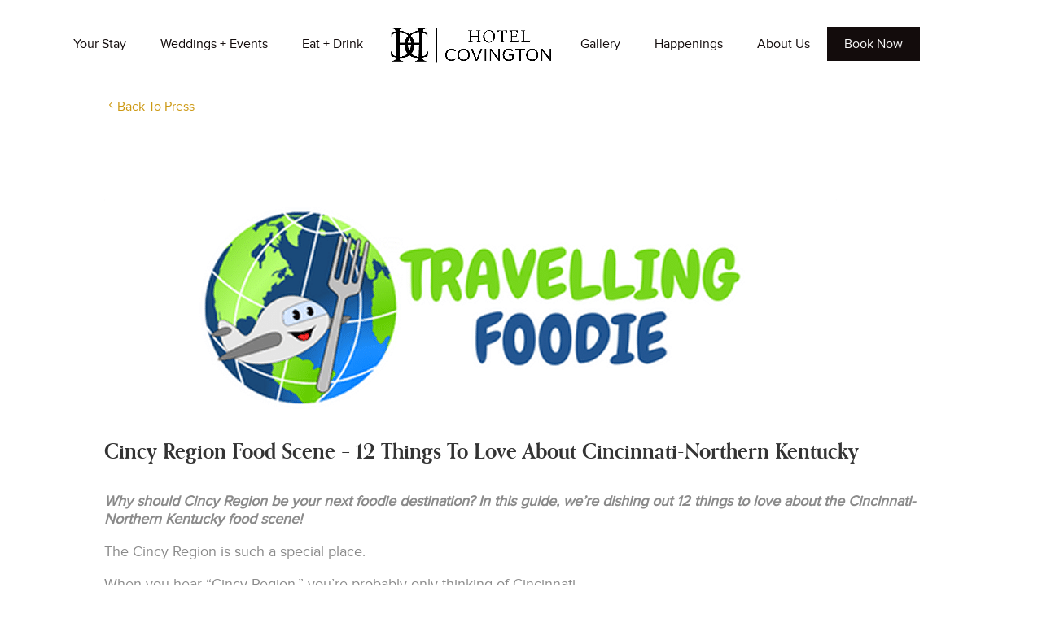

--- FILE ---
content_type: text/html; charset=UTF-8
request_url: https://hotelcovington.com/press/cincy-region-food-scene-12-things-to-love-about-cincinnati-northern-kentucky/
body_size: 17800
content:
<!DOCTYPE html>
<html lang="en-US">
<head>
	<meta charset="UTF-8" />
<meta http-equiv="X-UA-Compatible" content="IE=edge">
	<link rel="pingback" href="https://hotelcovington.com/xmlrpc.php" />

	<script type="text/javascript">
		document.documentElement.className = 'js';
	</script>
	
	<title>Cincy Region Food Scene – 12 Things To Love About Cincinnati-Northern Kentucky | Hotel Covington</title>
<meta name='robots' content='max-image-preview:large' />
<link rel='dns-prefetch' href='//www.googletagmanager.com' />
<link rel='dns-prefetch' href='//fonts.googleapis.com' />
<link rel="alternate" type="application/rss+xml" title="Hotel Covington &raquo; Feed" href="https://hotelcovington.com/feed/" />
<link rel="alternate" type="application/rss+xml" title="Hotel Covington &raquo; Comments Feed" href="https://hotelcovington.com/comments/feed/" />
<link rel="alternate" type="text/calendar" title="Hotel Covington &raquo; iCal Feed" href="https://hotelcovington.com/upcoming-events/?ical=1" />
<link rel="alternate" title="oEmbed (JSON)" type="application/json+oembed" href="https://hotelcovington.com/wp-json/oembed/1.0/embed?url=https%3A%2F%2Fhotelcovington.com%2Fpress%2Fcincy-region-food-scene-12-things-to-love-about-cincinnati-northern-kentucky%2F" />
<link rel="alternate" title="oEmbed (XML)" type="text/xml+oembed" href="https://hotelcovington.com/wp-json/oembed/1.0/embed?url=https%3A%2F%2Fhotelcovington.com%2Fpress%2Fcincy-region-food-scene-12-things-to-love-about-cincinnati-northern-kentucky%2F&#038;format=xml" />
<meta content="Hotel Covington v.1.0.0" name="generator"/>
<link rel='stylesheet' id='gforms_reset_css-css' href='https://hotelcovington.com/wp-content/plugins/gravityforms/legacy/css/formreset.min.css?ver=2.9.26' type='text/css' media='all' />
<link rel='stylesheet' id='gforms_formsmain_css-css' href='https://hotelcovington.com/wp-content/plugins/gravityforms/legacy/css/formsmain.min.css?ver=2.9.26' type='text/css' media='all' />
<link rel='stylesheet' id='gforms_ready_class_css-css' href='https://hotelcovington.com/wp-content/plugins/gravityforms/legacy/css/readyclass.min.css?ver=2.9.26' type='text/css' media='all' />
<link rel='stylesheet' id='gforms_browsers_css-css' href='https://hotelcovington.com/wp-content/plugins/gravityforms/legacy/css/browsers.min.css?ver=2.9.26' type='text/css' media='all' />
<link rel='stylesheet' id='gform_basic-css' href='https://hotelcovington.com/wp-content/plugins/gravityforms/assets/css/dist/basic.min.css?ver=2.9.26' type='text/css' media='all' />
<link rel='stylesheet' id='gform_theme_components-css' href='https://hotelcovington.com/wp-content/plugins/gravityforms/assets/css/dist/theme-components.min.css?ver=2.9.26' type='text/css' media='all' />
<link rel='stylesheet' id='gform_theme-css' href='https://hotelcovington.com/wp-content/plugins/gravityforms/assets/css/dist/theme.min.css?ver=2.9.26' type='text/css' media='all' />
<link rel='stylesheet' id='tribe-events-pro-mini-calendar-block-styles-css' href='https://hotelcovington.com/wp-content/plugins/events-calendar-pro/build/css/tribe-events-pro-mini-calendar-block.css?ver=7.7.12' type='text/css' media='all' />
<link rel='stylesheet' id='wp-block-library-css' href='https://hotelcovington.com/wp-includes/css/dist/block-library/style.min.css?ver=6.9' type='text/css' media='all' />
<style id='wp-block-heading-inline-css' type='text/css'>
h1:where(.wp-block-heading).has-background,h2:where(.wp-block-heading).has-background,h3:where(.wp-block-heading).has-background,h4:where(.wp-block-heading).has-background,h5:where(.wp-block-heading).has-background,h6:where(.wp-block-heading).has-background{padding:1.25em 2.375em}h1.has-text-align-left[style*=writing-mode]:where([style*=vertical-lr]),h1.has-text-align-right[style*=writing-mode]:where([style*=vertical-rl]),h2.has-text-align-left[style*=writing-mode]:where([style*=vertical-lr]),h2.has-text-align-right[style*=writing-mode]:where([style*=vertical-rl]),h3.has-text-align-left[style*=writing-mode]:where([style*=vertical-lr]),h3.has-text-align-right[style*=writing-mode]:where([style*=vertical-rl]),h4.has-text-align-left[style*=writing-mode]:where([style*=vertical-lr]),h4.has-text-align-right[style*=writing-mode]:where([style*=vertical-rl]),h5.has-text-align-left[style*=writing-mode]:where([style*=vertical-lr]),h5.has-text-align-right[style*=writing-mode]:where([style*=vertical-rl]),h6.has-text-align-left[style*=writing-mode]:where([style*=vertical-lr]),h6.has-text-align-right[style*=writing-mode]:where([style*=vertical-rl]){rotate:180deg}
/*# sourceURL=https://hotelcovington.com/wp-includes/blocks/heading/style.min.css */
</style>
<style id='wp-block-embed-inline-css' type='text/css'>
.wp-block-embed.alignleft,.wp-block-embed.alignright,.wp-block[data-align=left]>[data-type="core/embed"],.wp-block[data-align=right]>[data-type="core/embed"]{max-width:360px;width:100%}.wp-block-embed.alignleft .wp-block-embed__wrapper,.wp-block-embed.alignright .wp-block-embed__wrapper,.wp-block[data-align=left]>[data-type="core/embed"] .wp-block-embed__wrapper,.wp-block[data-align=right]>[data-type="core/embed"] .wp-block-embed__wrapper{min-width:280px}.wp-block-cover .wp-block-embed{min-height:240px;min-width:320px}.wp-block-embed{overflow-wrap:break-word}.wp-block-embed :where(figcaption){margin-bottom:1em;margin-top:.5em}.wp-block-embed iframe{max-width:100%}.wp-block-embed__wrapper{position:relative}.wp-embed-responsive .wp-has-aspect-ratio .wp-block-embed__wrapper:before{content:"";display:block;padding-top:50%}.wp-embed-responsive .wp-has-aspect-ratio iframe{bottom:0;height:100%;left:0;position:absolute;right:0;top:0;width:100%}.wp-embed-responsive .wp-embed-aspect-21-9 .wp-block-embed__wrapper:before{padding-top:42.85%}.wp-embed-responsive .wp-embed-aspect-18-9 .wp-block-embed__wrapper:before{padding-top:50%}.wp-embed-responsive .wp-embed-aspect-16-9 .wp-block-embed__wrapper:before{padding-top:56.25%}.wp-embed-responsive .wp-embed-aspect-4-3 .wp-block-embed__wrapper:before{padding-top:75%}.wp-embed-responsive .wp-embed-aspect-1-1 .wp-block-embed__wrapper:before{padding-top:100%}.wp-embed-responsive .wp-embed-aspect-9-16 .wp-block-embed__wrapper:before{padding-top:177.77%}.wp-embed-responsive .wp-embed-aspect-1-2 .wp-block-embed__wrapper:before{padding-top:200%}
/*# sourceURL=https://hotelcovington.com/wp-includes/blocks/embed/style.min.css */
</style>
<style id='wp-block-embed-theme-inline-css' type='text/css'>
.wp-block-embed :where(figcaption){color:#555;font-size:13px;text-align:center}.is-dark-theme .wp-block-embed :where(figcaption){color:#ffffffa6}.wp-block-embed{margin:0 0 1em}
/*# sourceURL=https://hotelcovington.com/wp-includes/blocks/embed/theme.min.css */
</style>
<style id='wp-block-paragraph-inline-css' type='text/css'>
.is-small-text{font-size:.875em}.is-regular-text{font-size:1em}.is-large-text{font-size:2.25em}.is-larger-text{font-size:3em}.has-drop-cap:not(:focus):first-letter{float:left;font-size:8.4em;font-style:normal;font-weight:100;line-height:.68;margin:.05em .1em 0 0;text-transform:uppercase}body.rtl .has-drop-cap:not(:focus):first-letter{float:none;margin-left:.1em}p.has-drop-cap.has-background{overflow:hidden}:root :where(p.has-background){padding:1.25em 2.375em}:where(p.has-text-color:not(.has-link-color)) a{color:inherit}p.has-text-align-left[style*="writing-mode:vertical-lr"],p.has-text-align-right[style*="writing-mode:vertical-rl"]{rotate:180deg}
/*# sourceURL=https://hotelcovington.com/wp-includes/blocks/paragraph/style.min.css */
</style>
<style id='global-styles-inline-css' type='text/css'>
:root{--wp--preset--aspect-ratio--square: 1;--wp--preset--aspect-ratio--4-3: 4/3;--wp--preset--aspect-ratio--3-4: 3/4;--wp--preset--aspect-ratio--3-2: 3/2;--wp--preset--aspect-ratio--2-3: 2/3;--wp--preset--aspect-ratio--16-9: 16/9;--wp--preset--aspect-ratio--9-16: 9/16;--wp--preset--color--black: #000000;--wp--preset--color--cyan-bluish-gray: #abb8c3;--wp--preset--color--white: #ffffff;--wp--preset--color--pale-pink: #f78da7;--wp--preset--color--vivid-red: #cf2e2e;--wp--preset--color--luminous-vivid-orange: #ff6900;--wp--preset--color--luminous-vivid-amber: #fcb900;--wp--preset--color--light-green-cyan: #7bdcb5;--wp--preset--color--vivid-green-cyan: #00d084;--wp--preset--color--pale-cyan-blue: #8ed1fc;--wp--preset--color--vivid-cyan-blue: #0693e3;--wp--preset--color--vivid-purple: #9b51e0;--wp--preset--gradient--vivid-cyan-blue-to-vivid-purple: linear-gradient(135deg,rgb(6,147,227) 0%,rgb(155,81,224) 100%);--wp--preset--gradient--light-green-cyan-to-vivid-green-cyan: linear-gradient(135deg,rgb(122,220,180) 0%,rgb(0,208,130) 100%);--wp--preset--gradient--luminous-vivid-amber-to-luminous-vivid-orange: linear-gradient(135deg,rgb(252,185,0) 0%,rgb(255,105,0) 100%);--wp--preset--gradient--luminous-vivid-orange-to-vivid-red: linear-gradient(135deg,rgb(255,105,0) 0%,rgb(207,46,46) 100%);--wp--preset--gradient--very-light-gray-to-cyan-bluish-gray: linear-gradient(135deg,rgb(238,238,238) 0%,rgb(169,184,195) 100%);--wp--preset--gradient--cool-to-warm-spectrum: linear-gradient(135deg,rgb(74,234,220) 0%,rgb(151,120,209) 20%,rgb(207,42,186) 40%,rgb(238,44,130) 60%,rgb(251,105,98) 80%,rgb(254,248,76) 100%);--wp--preset--gradient--blush-light-purple: linear-gradient(135deg,rgb(255,206,236) 0%,rgb(152,150,240) 100%);--wp--preset--gradient--blush-bordeaux: linear-gradient(135deg,rgb(254,205,165) 0%,rgb(254,45,45) 50%,rgb(107,0,62) 100%);--wp--preset--gradient--luminous-dusk: linear-gradient(135deg,rgb(255,203,112) 0%,rgb(199,81,192) 50%,rgb(65,88,208) 100%);--wp--preset--gradient--pale-ocean: linear-gradient(135deg,rgb(255,245,203) 0%,rgb(182,227,212) 50%,rgb(51,167,181) 100%);--wp--preset--gradient--electric-grass: linear-gradient(135deg,rgb(202,248,128) 0%,rgb(113,206,126) 100%);--wp--preset--gradient--midnight: linear-gradient(135deg,rgb(2,3,129) 0%,rgb(40,116,252) 100%);--wp--preset--font-size--small: 13px;--wp--preset--font-size--medium: 20px;--wp--preset--font-size--large: 36px;--wp--preset--font-size--x-large: 42px;--wp--preset--spacing--20: 0.44rem;--wp--preset--spacing--30: 0.67rem;--wp--preset--spacing--40: 1rem;--wp--preset--spacing--50: 1.5rem;--wp--preset--spacing--60: 2.25rem;--wp--preset--spacing--70: 3.38rem;--wp--preset--spacing--80: 5.06rem;--wp--preset--shadow--natural: 6px 6px 9px rgba(0, 0, 0, 0.2);--wp--preset--shadow--deep: 12px 12px 50px rgba(0, 0, 0, 0.4);--wp--preset--shadow--sharp: 6px 6px 0px rgba(0, 0, 0, 0.2);--wp--preset--shadow--outlined: 6px 6px 0px -3px rgb(255, 255, 255), 6px 6px rgb(0, 0, 0);--wp--preset--shadow--crisp: 6px 6px 0px rgb(0, 0, 0);}:root { --wp--style--global--content-size: 823px;--wp--style--global--wide-size: 1080px; }:where(body) { margin: 0; }.wp-site-blocks > .alignleft { float: left; margin-right: 2em; }.wp-site-blocks > .alignright { float: right; margin-left: 2em; }.wp-site-blocks > .aligncenter { justify-content: center; margin-left: auto; margin-right: auto; }:where(.is-layout-flex){gap: 0.5em;}:where(.is-layout-grid){gap: 0.5em;}.is-layout-flow > .alignleft{float: left;margin-inline-start: 0;margin-inline-end: 2em;}.is-layout-flow > .alignright{float: right;margin-inline-start: 2em;margin-inline-end: 0;}.is-layout-flow > .aligncenter{margin-left: auto !important;margin-right: auto !important;}.is-layout-constrained > .alignleft{float: left;margin-inline-start: 0;margin-inline-end: 2em;}.is-layout-constrained > .alignright{float: right;margin-inline-start: 2em;margin-inline-end: 0;}.is-layout-constrained > .aligncenter{margin-left: auto !important;margin-right: auto !important;}.is-layout-constrained > :where(:not(.alignleft):not(.alignright):not(.alignfull)){max-width: var(--wp--style--global--content-size);margin-left: auto !important;margin-right: auto !important;}.is-layout-constrained > .alignwide{max-width: var(--wp--style--global--wide-size);}body .is-layout-flex{display: flex;}.is-layout-flex{flex-wrap: wrap;align-items: center;}.is-layout-flex > :is(*, div){margin: 0;}body .is-layout-grid{display: grid;}.is-layout-grid > :is(*, div){margin: 0;}body{padding-top: 0px;padding-right: 0px;padding-bottom: 0px;padding-left: 0px;}:root :where(.wp-element-button, .wp-block-button__link){background-color: #32373c;border-width: 0;color: #fff;font-family: inherit;font-size: inherit;font-style: inherit;font-weight: inherit;letter-spacing: inherit;line-height: inherit;padding-top: calc(0.667em + 2px);padding-right: calc(1.333em + 2px);padding-bottom: calc(0.667em + 2px);padding-left: calc(1.333em + 2px);text-decoration: none;text-transform: inherit;}.has-black-color{color: var(--wp--preset--color--black) !important;}.has-cyan-bluish-gray-color{color: var(--wp--preset--color--cyan-bluish-gray) !important;}.has-white-color{color: var(--wp--preset--color--white) !important;}.has-pale-pink-color{color: var(--wp--preset--color--pale-pink) !important;}.has-vivid-red-color{color: var(--wp--preset--color--vivid-red) !important;}.has-luminous-vivid-orange-color{color: var(--wp--preset--color--luminous-vivid-orange) !important;}.has-luminous-vivid-amber-color{color: var(--wp--preset--color--luminous-vivid-amber) !important;}.has-light-green-cyan-color{color: var(--wp--preset--color--light-green-cyan) !important;}.has-vivid-green-cyan-color{color: var(--wp--preset--color--vivid-green-cyan) !important;}.has-pale-cyan-blue-color{color: var(--wp--preset--color--pale-cyan-blue) !important;}.has-vivid-cyan-blue-color{color: var(--wp--preset--color--vivid-cyan-blue) !important;}.has-vivid-purple-color{color: var(--wp--preset--color--vivid-purple) !important;}.has-black-background-color{background-color: var(--wp--preset--color--black) !important;}.has-cyan-bluish-gray-background-color{background-color: var(--wp--preset--color--cyan-bluish-gray) !important;}.has-white-background-color{background-color: var(--wp--preset--color--white) !important;}.has-pale-pink-background-color{background-color: var(--wp--preset--color--pale-pink) !important;}.has-vivid-red-background-color{background-color: var(--wp--preset--color--vivid-red) !important;}.has-luminous-vivid-orange-background-color{background-color: var(--wp--preset--color--luminous-vivid-orange) !important;}.has-luminous-vivid-amber-background-color{background-color: var(--wp--preset--color--luminous-vivid-amber) !important;}.has-light-green-cyan-background-color{background-color: var(--wp--preset--color--light-green-cyan) !important;}.has-vivid-green-cyan-background-color{background-color: var(--wp--preset--color--vivid-green-cyan) !important;}.has-pale-cyan-blue-background-color{background-color: var(--wp--preset--color--pale-cyan-blue) !important;}.has-vivid-cyan-blue-background-color{background-color: var(--wp--preset--color--vivid-cyan-blue) !important;}.has-vivid-purple-background-color{background-color: var(--wp--preset--color--vivid-purple) !important;}.has-black-border-color{border-color: var(--wp--preset--color--black) !important;}.has-cyan-bluish-gray-border-color{border-color: var(--wp--preset--color--cyan-bluish-gray) !important;}.has-white-border-color{border-color: var(--wp--preset--color--white) !important;}.has-pale-pink-border-color{border-color: var(--wp--preset--color--pale-pink) !important;}.has-vivid-red-border-color{border-color: var(--wp--preset--color--vivid-red) !important;}.has-luminous-vivid-orange-border-color{border-color: var(--wp--preset--color--luminous-vivid-orange) !important;}.has-luminous-vivid-amber-border-color{border-color: var(--wp--preset--color--luminous-vivid-amber) !important;}.has-light-green-cyan-border-color{border-color: var(--wp--preset--color--light-green-cyan) !important;}.has-vivid-green-cyan-border-color{border-color: var(--wp--preset--color--vivid-green-cyan) !important;}.has-pale-cyan-blue-border-color{border-color: var(--wp--preset--color--pale-cyan-blue) !important;}.has-vivid-cyan-blue-border-color{border-color: var(--wp--preset--color--vivid-cyan-blue) !important;}.has-vivid-purple-border-color{border-color: var(--wp--preset--color--vivid-purple) !important;}.has-vivid-cyan-blue-to-vivid-purple-gradient-background{background: var(--wp--preset--gradient--vivid-cyan-blue-to-vivid-purple) !important;}.has-light-green-cyan-to-vivid-green-cyan-gradient-background{background: var(--wp--preset--gradient--light-green-cyan-to-vivid-green-cyan) !important;}.has-luminous-vivid-amber-to-luminous-vivid-orange-gradient-background{background: var(--wp--preset--gradient--luminous-vivid-amber-to-luminous-vivid-orange) !important;}.has-luminous-vivid-orange-to-vivid-red-gradient-background{background: var(--wp--preset--gradient--luminous-vivid-orange-to-vivid-red) !important;}.has-very-light-gray-to-cyan-bluish-gray-gradient-background{background: var(--wp--preset--gradient--very-light-gray-to-cyan-bluish-gray) !important;}.has-cool-to-warm-spectrum-gradient-background{background: var(--wp--preset--gradient--cool-to-warm-spectrum) !important;}.has-blush-light-purple-gradient-background{background: var(--wp--preset--gradient--blush-light-purple) !important;}.has-blush-bordeaux-gradient-background{background: var(--wp--preset--gradient--blush-bordeaux) !important;}.has-luminous-dusk-gradient-background{background: var(--wp--preset--gradient--luminous-dusk) !important;}.has-pale-ocean-gradient-background{background: var(--wp--preset--gradient--pale-ocean) !important;}.has-electric-grass-gradient-background{background: var(--wp--preset--gradient--electric-grass) !important;}.has-midnight-gradient-background{background: var(--wp--preset--gradient--midnight) !important;}.has-small-font-size{font-size: var(--wp--preset--font-size--small) !important;}.has-medium-font-size{font-size: var(--wp--preset--font-size--medium) !important;}.has-large-font-size{font-size: var(--wp--preset--font-size--large) !important;}.has-x-large-font-size{font-size: var(--wp--preset--font-size--x-large) !important;}
/*# sourceURL=global-styles-inline-css */
</style>

<style id='divi-responsive-helper-public-inline-css' type='text/css'>
.pac_drh_d_none {display: none !important;}
/*# sourceURL=divi-responsive-helper-public-inline-css */
</style>
<link rel='stylesheet' id='df-style-css' href='https://hotelcovington.com/wp-content/plugins/divifilter/df-style.css?ver=3.8.4' type='text/css' media='all' />
<link rel='stylesheet' id='et-divi-open-sans-css' href='https://fonts.googleapis.com/css?family=Open+Sans:300italic,400italic,600italic,700italic,800italic,400,300,600,700,800&#038;subset=latin,latin-ext&#038;display=swap' type='text/css' media='all' />
<link rel='stylesheet' id='divi-style-parent-css' href='https://hotelcovington.com/wp-content/themes/Divi/style.min.css?ver=4.27.5' type='text/css' media='all' />
<link rel='stylesheet' id='divi-dynamic-css' href='https://hotelcovington.com/wp-content/et-cache/35140/et-divi-dynamic-tb-2979-tb-50-35140.css?ver=1769258907' type='text/css' media='all' />
<link rel='stylesheet' id='divi-plus-styles-css' href='https://hotelcovington.com/wp-content/plugins/divi-plus/styles/style.min.css?ver=1.13.0' type='text/css' media='all' />
<link rel='stylesheet' id='fontawesome-css' href='https://hotelcovington.com/wp-content/themes/hotel-covington/fonts/fontawesome/css/all.css?ver=6.9' type='text/css' media='all' />
<link rel='stylesheet' id='divi-child-css' href='https://hotelcovington.com/wp-content/themes/hotel-covington/fonts/stylesheet.css?ver=6.9' type='text/css' media='all' />
<link rel='stylesheet' id='divi-style-css' href='https://hotelcovington.com/wp-content/themes/hotel-covington/style.css?ver=4.27.5' type='text/css' media='all' />
<script type="text/javascript" src="https://hotelcovington.com/wp-includes/js/jquery/jquery.min.js?ver=3.7.1" id="jquery-core-js"></script>
<script type="text/javascript" src="https://hotelcovington.com/wp-includes/js/jquery/jquery-migrate.min.js?ver=3.4.1" id="jquery-migrate-js"></script>

<!-- Google tag (gtag.js) snippet added by Site Kit -->
<!-- Google Analytics snippet added by Site Kit -->
<script type="text/javascript" src="https://www.googletagmanager.com/gtag/js?id=GT-WRCRH2R" id="google_gtagjs-js" async></script>
<script type="text/javascript" id="google_gtagjs-js-after">
/* <![CDATA[ */
window.dataLayer = window.dataLayer || [];function gtag(){dataLayer.push(arguments);}
gtag("set","linker",{"domains":["hotelcovington.com"]});
gtag("js", new Date());
gtag("set", "developer_id.dZTNiMT", true);
gtag("config", "GT-WRCRH2R");
 window._googlesitekit = window._googlesitekit || {}; window._googlesitekit.throttledEvents = []; window._googlesitekit.gtagEvent = (name, data) => { var key = JSON.stringify( { name, data } ); if ( !! window._googlesitekit.throttledEvents[ key ] ) { return; } window._googlesitekit.throttledEvents[ key ] = true; setTimeout( () => { delete window._googlesitekit.throttledEvents[ key ]; }, 5 ); gtag( "event", name, { ...data, event_source: "site-kit" } ); }; 
//# sourceURL=google_gtagjs-js-after
/* ]]> */
</script>
<link rel="https://api.w.org/" href="https://hotelcovington.com/wp-json/" /><link rel="alternate" title="JSON" type="application/json" href="https://hotelcovington.com/wp-json/wp/v2/press/35140" /><link rel="EditURI" type="application/rsd+xml" title="RSD" href="https://hotelcovington.com/xmlrpc.php?rsd" />
<meta name="generator" content="WordPress 6.9" />
<link rel="canonical" href="https://hotelcovington.com/press/cincy-region-food-scene-12-things-to-love-about-cincinnati-northern-kentucky/" />
<link rel='shortlink' href='https://hotelcovington.com/?p=35140' />
<meta name="generator" content="Site Kit by Google 1.170.0" /><!-- Google Tag Manager 
<script>(function(w,d,s,l,i){w[l]=w[l]||[];w[l].push({'gtm.start': new Date().getTime(),event:'gtm.js'});var f=d.getElementsByTagName(s)[0], j=d.createElement(s),dl=l!='dataLayer'?'&l='+l:'';j.async=true;j.src= 'https://www.googletagmanager.com/gtm.js?id='+i+dl;f.parentNode.insertBefore(j,f); })(window,document,'script','dataLayer','GTM-MNXTP5JH');</script>  End Google Tag Manager -->

<!-- Google Tag Manager -->
<script>(function(w,d,s,l,i){w[l]=w[l]||[];w[l].push({'gtm.start':
new Date().getTime(),event:'gtm.js'});var f=d.getElementsByTagName(s)[0],
j=d.createElement(s),dl=l!='dataLayer'?'&l='+l:'';j.async=true;j.src=
'https://www.googletagmanager.com/gtm.js?id='+i+dl;f.parentNode.insertBefore(j,f);
})(window,document,'script','dataLayer','GTM-MNXTP5JH');</script>
<!-- End Google Tag Manager -->
<meta name="tec-api-version" content="v1"><meta name="tec-api-origin" content="https://hotelcovington.com"><link rel="alternate" href="https://hotelcovington.com/wp-json/tribe/events/v1/" /><meta name="viewport" content="width=device-width, initial-scale=1.0, maximum-scale=1.0, user-scalable=0" />
<meta name="theme-color" content="#ffffff" />
<script async src="https://www.googletagmanager.com/gtag/js?id=G-QX42P2D78Y"></script>
<script>
  window.dataLayer = window.dataLayer || [];
  function gtag(){dataLayer.push(arguments);}
  gtag('js', new Date());

  gtag('config', 'G-QX42P2D78Y');
</script>

<!-- tripteaase -->
<!--<script src=“https://onboard.triptease.io/bootstrap.js?integrationId=01E1J50PT4AY5958ARNYMKZ0M3” defer async crossorigin=“anonymous” type=“text/javascript”></script>--><link rel="icon" href="https://hotelcovington.com/wp-content/uploads/2022/08/HotelCovingtonLogo-1-1.png" sizes="32x32" />
<link rel="icon" href="https://hotelcovington.com/wp-content/uploads/2022/08/HotelCovingtonLogo-1-1.png" sizes="192x192" />
<link rel="apple-touch-icon" href="https://hotelcovington.com/wp-content/uploads/2022/08/HotelCovingtonLogo-1-1.png" />
<meta name="msapplication-TileImage" content="https://hotelcovington.com/wp-content/uploads/2022/08/HotelCovingtonLogo-1-1.png" />
<link rel="stylesheet" id="et-divi-customizer-global-cached-inline-styles" href="https://hotelcovington.com/wp-content/et-cache/global/et-divi-customizer-global.min.css?ver=1769258907" /><link rel="stylesheet" href="https://hotelcovington.com/wp-content/themes/hotel-covington/covington-style.css" type="text/css" media="screen" /><link rel='stylesheet' id='sli-common-vendors-css' href='https://hotelcovington.com/wp-content/plugins/spotlight-social-photo-feeds/ui/dist/styles/common-vendors.css?ver=1.7.4' type='text/css' media='all' />
<link rel='stylesheet' id='sli-common-css' href='https://hotelcovington.com/wp-content/plugins/spotlight-social-photo-feeds/ui/dist/styles/common.css?ver=1.7.4' type='text/css' media='all' />
<link rel='stylesheet' id='sli-feed-css' href='https://hotelcovington.com/wp-content/plugins/spotlight-social-photo-feeds/ui/dist/styles/feed.css?ver=1.7.4' type='text/css' media='all' />
<link rel='stylesheet' id='sli-front-css' href='https://hotelcovington.com/wp-content/plugins/spotlight-social-photo-feeds/ui/dist/styles/front-app.css?ver=1.7.4' type='text/css' media='all' />
<link rel='stylesheet' id='dipl-image-card-style-css' href='https://hotelcovington.com/wp-content/plugins/divi-plus/includes/modules/ImageCard/style.min.css?ver=1.0.0' type='text/css' media='all' />
</head>
<body class="wp-singular press-template-default single single-press postid-35140 wp-theme-Divi wp-child-theme-hotel-covington et-tb-has-template et-tb-has-body et-tb-has-footer tribe-no-js press-cincy-region-food-scene-12-things-to-love-about-cincinnati-northern-kentucky et_pb_button_helper_class et_fullwidth_nav et_fixed_nav et_show_nav et_primary_nav_dropdown_animation_fade et_secondary_nav_dropdown_animation_fade et_header_style_split et_cover_background et_pb_gutter osx et_pb_gutters3 et_divi_theme et-db">
	<!--<noscript><iframe src="https://www.googletagmanager.com/ns.html?id=GTM-MNXTP5JH" height="0" width="0" style="display:none;visibility:hidden"></iframe></noscript> End Google Tag Manager (noscript) -->
<!-- Google Tag Manager (noscript) -->
<noscript><iframe src=https://www.googletagmanager.com/ns.html?id=GTM-MNXTP5JH
height="0" width="0" style="display:none;visibility:hidden"></iframe></noscript>
<!-- End Google Tag Manager (noscript) --><div id="page-container">
<div id="et-boc" class="et-boc">
			
		

	<header id="main-header" data-height-onload="66">
		<div class="container clearfix et_menu_container">
					<div class="logo_container">
				<span class="logo_helper"></span>
				<a href="https://hotelcovington.com/">
				<img src="https://hotelcovington.com/wp-content/uploads/2022/12/Hotel-Covington-Horizontal_Black-01.png" width="1405" height="359" alt="Hotel Covington" id="logo" data-height-percentage="54" />
				</a>
			</div>
					<div id="et-top-navigation" data-height="66" data-fixed-height="40">
									<nav id="top-menu-nav">
					<ul id="top-menu" class="nav"><li class="menu-item menu-item-type-custom menu-item-object-custom menu-item-has-children menu-item-17703"><a href="#">Your Stay</a>
<ul class="sub-menu">
	<li class="menu-item menu-item-type-post_type menu-item-object-page menu-item-20032"><a href="https://hotelcovington.com/accommodations/">Rooms + Suites</a></li>
	<li class="menu-item menu-item-type-post_type menu-item-object-page menu-item-17771"><a href="https://hotelcovington.com/amenities/">Amenities</a></li>
	<li class="menu-item menu-item-type-post_type menu-item-object-page menu-item-10396"><a href="https://hotelcovington.com/specials/">Packages + Add-ons</a></li>
	<li class="menu-item menu-item-type-post_type menu-item-object-page menu-item-93291"><a href="https://hotelcovington.com/hotel-covington-parking/">Hotel Covington Parking</a></li>
	<li class="menu-item menu-item-type-post_type menu-item-object-page menu-item-10428"><a href="https://hotelcovington.com/neighborhood/">Explore Neighborhood</a></li>
</ul>
</li>
<li class="menu-item menu-item-type-post_type menu-item-object-page menu-item-has-children menu-item-26"><a href="https://hotelcovington.com/group-events/">Weddings + Events</a>
<ul class="sub-menu">
	<li class="menu-item menu-item-type-post_type menu-item-object-page menu-item-93824"><a href="https://hotelcovington.com/weddingeventsteam/">Meet Our Events Team</a></li>
	<li class="menu-item menu-item-type-post_type menu-item-object-page menu-item-10353"><a href="https://hotelcovington.com/group-events/weddings-rehearsal-dinners/">Weddings + Rehearsal Dinners</a></li>
	<li class="menu-item menu-item-type-post_type menu-item-object-page menu-item-10352"><a href="https://hotelcovington.com/group-events/corporate/">Meetings + Private Events</a></li>
	<li class="menu-item menu-item-type-post_type menu-item-object-page menu-item-10354"><a href="https://hotelcovington.com/group-events/room-block-inquiry/">Room Block Inquiry</a></li>
</ul>
</li>
<li class="menu-item menu-item-type-post_type menu-item-object-page menu-item-has-children menu-item-28"><a href="https://hotelcovington.com/dining/">Eat + Drink</a>
<ul class="sub-menu">
	<li class="menu-item menu-item-type-post_type menu-item-object-page menu-item-10419"><a href="https://hotelcovington.com/dining/coppins-restaurant/">Coppin’s Restaurant + Bar</a></li>
	<li class="menu-item menu-item-type-post_type menu-item-object-page menu-item-93175"><a href="https://hotelcovington.com/dining/coppins-alley-walk-up-window/">Coppin’s Alley Walk-up Window</a></li>
	<li class="menu-item menu-item-type-post_type menu-item-object-page menu-item-17773"><a href="https://hotelcovington.com/dining/knowledge-bar-social-room/">Knowledge Bar &#038; Social Room</a></li>
	<li class="menu-item menu-item-type-post_type menu-item-object-page menu-item-10418"><a href="https://hotelcovington.com/dining/artisan-coffee-bar/">Artisan Coffee Bar</a></li>
	<li class="menu-item menu-item-type-post_type menu-item-object-page menu-item-18357"><a href="https://hotelcovington.com/dining/all-menus/">All Menus</a></li>
</ul>
</li>
<li class="menu-item menu-item-type-post_type menu-item-object-page menu-item-20427"><a href="https://hotelcovington.com/gallery/">Gallery</a></li>
<li class="menu-item menu-item-type-post_type menu-item-object-page menu-item-10431"><a href="https://hotelcovington.com/about/upcoming-events/">Happenings</a></li>
<li class="menu-item menu-item-type-post_type menu-item-object-page menu-item-has-children menu-item-29"><a href="https://hotelcovington.com/about/">About Us</a>
<ul class="sub-menu">
	<li class="menu-item menu-item-type-post_type menu-item-object-page menu-item-10420"><a href="https://hotelcovington.com/about/">Our Story</a></li>
	<li class="menu-item menu-item-type-custom menu-item-object-custom menu-item-11628"><a href="/press/">Awards + Press</a></li>
	<li class="menu-item menu-item-type-post_type menu-item-object-page menu-item-10427"><a href="https://hotelcovington.com/retail-shop/">Retail Shop</a></li>
	<li class="menu-item menu-item-type-post_type menu-item-object-page menu-item-93059"><a href="https://hotelcovington.com/photowaiver/">Photography Waiver</a></li>
</ul>
</li>
<li class="booking-button menu-item menu-item-type-custom menu-item-object-custom menu-item-21752"><a href="https://res.windsurfercrs.com/ibe/index.aspx?propertyID=14389">Book Now</a></li>
</ul>					</nav>
				
				
				
				
				<div id="et_mobile_nav_menu">
				<div class="mobile_nav closed">
					<span class="select_page">Select Page</span>
					<span class="mobile_menu_bar mobile_menu_bar_toggle"></span>
				</div>
			</div>			</div> <!-- #et-top-navigation -->
		</div> <!-- .container -->
			</header> <!-- #main-header -->
<div id="et-main-area">
	
    <div id="main-content">
    <div class="et-l et-l--body">
			<div class="et_builder_inner_content et_pb_gutters3">
		<div class="et_pb_section et_pb_section_0_tb_body no-padding et_section_regular" >
				
				
				
				
				
				
				<div class="et_pb_row et_pb_row_0_tb_body">
				<div class="et_pb_column et_pb_column_4_4 et_pb_column_0_tb_body  et_pb_css_mix_blend_mode_passthrough et-last-child">
				
				
				
				
				<div class="et_pb_module et_pb_text et_pb_text_0_tb_body  et_pb_text_align_left et_pb_bg_layout_light">
				
				
				
				
				<div class="et_pb_text_inner"><a class="back-link" href="/press/">Back To Press</a></div>
			</div>
			</div>
				
				
				
				
			</div>
				
				
			</div><div id="press-body" class="et_pb_section et_pb_section_1_tb_body et_section_regular" >
				
				
				
				
				
				
				<div class="et_pb_row et_pb_row_1_tb_body">
				<div class="et_pb_column et_pb_column_4_4 et_pb_column_1_tb_body  et_pb_css_mix_blend_mode_passthrough et-last-child">
				
				
				
				
				<div id="press-featured-image" class="et_pb_module et_pb_image et_pb_image_0_tb_body">
				
				
				
				
				<span class="et_pb_image_wrap "><img fetchpriority="high" decoding="async" width="900" height="270" src="https://hotelcovington.com/wp-content/uploads/2023/03/Travelling-Foodie-Site-Logo-with-Name.png" alt="" title="Travelling-Foodie-Site-Logo-with-Name" srcset="https://hotelcovington.com/wp-content/uploads/2023/03/Travelling-Foodie-Site-Logo-with-Name.png 900w, https://hotelcovington.com/wp-content/uploads/2023/03/Travelling-Foodie-Site-Logo-with-Name-480x144.png 480w" sizes="(min-width: 0px) and (max-width: 480px) 480px, (min-width: 481px) 900px, 100vw" class="wp-image-35141" /></span>
			</div><div class="et_pb_module et_pb_post_title et_pb_post_title_0_tb_body et_pb_bg_layout_light  et_pb_text_align_left"   >
				
				
				
				
				
				<div class="et_pb_title_container">
					<h1 class="entry-title">Cincy Region Food Scene – 12 Things To Love About Cincinnati-Northern Kentucky</h1>
				</div>
				
			</div><div class="et_pb_module et_pb_post_content et_pb_post_content_0_tb_body">
				
				
				
				
				
<p><strong><em>Why should Cincy Region be your next foodie destination? In this guide, we’re dishing out 12 things to love about the Cincinnati-Northern Kentucky food scene!</em></strong></p>



<p>The Cincy Region is such a special place.</p>



<p>When you hear “Cincy Region,” you’re probably only thinking of Cincinnati.</p>



<p>But there’s so much more to this historic region on the banks of the Ohio River.</p>



<p>Divided by the 981-mile Ohio River, you have Cincinnati (aka Queen City) on one side and Northern Kentucky (or NKY) on the other.</p>



<p>A trip to the Cincy Region means you’ll get to experience the cultures and cuisines of both destinations, an overlooked culinary gem.</p>



<p><em>The food scene in the Cincinnati and Northern Kentucky region is booming!</em></p>



<p>In the Cincy Region, you’ll find locally-owned restaurants from many award-winning chefs and cocktail mixologists, unique local foods and a thrilling drink scene of beer, bourbon and craft cocktails.</p>



<p>I did a 4 day 3 night trip in Cincinnati and Northern Kentucky to explore the BLINK Festival, food, drinks and fun.</p>



<p>There’s so much to love about the Cincinnati-Northern Kentucky food scene and I cannot wait to share them with you.</p>



<p><em><strong>Welcome to the Cincy Region!</strong></em></p>



<p>&#8212;</p>



<h3 class="wp-block-heading">Stay and dine in the Best Hotel in Kentucky</h3>



<p><em>Looking for where to stay in Cincy Region?</em></p>



<p>Named the Best Hotel in Kentucky by U.S. News and World Report, Hotel Covington is conveniently located in downtown Covington.</p>



<p>This boutique hotel is located in the historic Coppin’s Department Store, and pays homage on its namesake restaurant Coppin’s Restaurant and Bar.</p>



<p>I stayed at their Coppin King, a charming 350 square feet room with Flat screen LCD, a stocked mini fridge, in-room safe and a desk.</p>



<p>An extra touch in the room was having two tokens for complimentary coffee at the Artisan Coffee Bar in the Hotel Covington lobby.</p>



<p>You’ll also want to dine at Coppin’s, one of the best restaurants in Covington, for some hyper-local dishes like the Farmer’s Omelette.</p>



<p>&#8212;</p>



<figure class="wp-block-embed is-type-video is-provider-youtube wp-block-embed-youtube wp-embed-aspect-16-9 wp-has-aspect-ratio"><div class="wp-block-embed__wrapper">
<iframe title="Cincy Region 4 Day Trip! BLINK, Food, Travel in Cincinnati &amp; Northern Kentucky! Travelling Foodie" width="1080" height="608" src="https://www.youtube.com/embed/CSAoW-KbWXs?feature=oembed"  allow="accelerometer; autoplay; clipboard-write; encrypted-media; gyroscope; picture-in-picture; web-share" allowfullscreen></iframe>
</div></figure>



<p id="caption-attachment-316545"><a href="https://travellingfoodie.net/cincinnati-northern-kentucky-food-scene/" target="_blank" rel="noreferrer noopener">Visit Site</a></p>

			</div>
			</div>
				
				
				
				
			</div>
				
				
			</div>		</div>
	</div>
	    </div>
    
	<footer class="et-l et-l--footer">
			<div class="et_builder_inner_content et_pb_gutters3">
		<div class="et_pb_section et_pb_section_0_tb_footer et_section_regular" >
				
				
				
				
				
				
				<div class="et_pb_row et_pb_row_0_tb_footer">
				<div class="et_pb_column et_pb_column_4_4 et_pb_column_0_tb_footer  et_pb_css_mix_blend_mode_passthrough et-last-child">
				
				
				
				
				<div class="et_pb_module et_pb_code et_pb_code_0_tb_footer">
				
				
				
				
				<div class="et_pb_code_inner">        <div
            class="spotlight-instagram-feed"
            data-feed-var="22c620d3"
            data-analytics="0"
            data-instance="35140"
        >
        </div>
        <input type="hidden" id="sli__f__22c620d3" data-json='{&quot;useCase&quot;:&quot;accounts&quot;,&quot;template&quot;:&quot;gallery&quot;,&quot;layout&quot;:&quot;grid&quot;,&quot;numColumns&quot;:{&quot;desktop&quot;:8,&quot;tablet&quot;:7,&quot;phone&quot;:3},&quot;highlightFreq&quot;:{&quot;desktop&quot;:7},&quot;sliderNumScrollPosts&quot;:{&quot;desktop&quot;:1},&quot;sliderInfinite&quot;:true,&quot;sliderLoop&quot;:false,&quot;sliderArrowPos&quot;:{&quot;desktop&quot;:&quot;inside&quot;},&quot;sliderArrowSize&quot;:{&quot;desktop&quot;:20},&quot;sliderArrowColor&quot;:{&quot;r&quot;:255,&quot;b&quot;:255,&quot;g&quot;:255,&quot;a&quot;:1},&quot;sliderArrowBgColor&quot;:{&quot;r&quot;:0,&quot;b&quot;:0,&quot;g&quot;:0,&quot;a&quot;:0.8},&quot;sliderAutoScroll&quot;:false,&quot;sliderAutoInterval&quot;:3,&quot;postOrder&quot;:&quot;date_desc&quot;,&quot;numPosts&quot;:{&quot;desktop&quot;:8,&quot;tablet&quot;:7,&quot;phone&quot;:3},&quot;linkBehavior&quot;:{&quot;desktop&quot;:&quot;new_tab&quot;},&quot;feedWidth&quot;:{&quot;desktop&quot;:&quot;&quot;},&quot;feedHeight&quot;:{&quot;desktop&quot;:&quot;&quot;},&quot;feedPadding&quot;:{&quot;desktop&quot;:0,&quot;tablet&quot;:0,&quot;phone&quot;:0},&quot;imgPadding&quot;:{&quot;desktop&quot;:0,&quot;tablet&quot;:0,&quot;phone&quot;:0},&quot;ratio&quot;:&quot;classic&quot;,&quot;textSize&quot;:{&quot;desktop&quot;:&quot;&quot;,&quot;tablet&quot;:&quot;&quot;,&quot;phone&quot;:&quot;&quot;},&quot;bgColor&quot;:{&quot;r&quot;:255,&quot;g&quot;:255,&quot;b&quot;:255,&quot;a&quot;:0},&quot;hoverInfo&quot;:[&quot;likes_comments&quot;,&quot;insta_link&quot;],&quot;textColorHover&quot;:{&quot;r&quot;:255,&quot;g&quot;:255,&quot;b&quot;:255,&quot;a&quot;:1},&quot;bgColorHover&quot;:{&quot;r&quot;:0,&quot;g&quot;:0,&quot;b&quot;:0,&quot;a&quot;:0.5},&quot;showHeader&quot;:{&quot;desktop&quot;:false},&quot;headerInfo&quot;:{&quot;desktop&quot;:[&quot;profile_pic&quot;,&quot;bio&quot;]},&quot;headerAccount&quot;:5,&quot;headerStyle&quot;:{&quot;desktop&quot;:&quot;normal&quot;,&quot;phone&quot;:&quot;centered&quot;},&quot;headerTextSize&quot;:{&quot;desktop&quot;:&quot;&quot;},&quot;headerPhotoSize&quot;:{&quot;desktop&quot;:50},&quot;headerTextColor&quot;:{&quot;r&quot;:0,&quot;g&quot;:0,&quot;b&quot;:0,&quot;a&quot;:1},&quot;headerBgColor&quot;:{&quot;r&quot;:255,&quot;g&quot;:255,&quot;b&quot;:255,&quot;a&quot;:1},&quot;headerPadding&quot;:{&quot;desktop&quot;:0},&quot;customProfilePic&quot;:0,&quot;customBioText&quot;:&quot;&quot;,&quot;includeStories&quot;:false,&quot;storiesInterval&quot;:5,&quot;showCaptions&quot;:{&quot;desktop&quot;:false},&quot;captionMaxLength&quot;:{&quot;desktop&quot;:0},&quot;captionRemoveDots&quot;:false,&quot;captionSize&quot;:{&quot;desktop&quot;:0},&quot;captionColor&quot;:{&quot;r&quot;:0,&quot;g&quot;:0,&quot;b&quot;:0,&quot;a&quot;:1},&quot;showLikes&quot;:{&quot;desktop&quot;:false},&quot;showComments&quot;:{&quot;desktop&quot;:false},&quot;lcIconSize&quot;:{&quot;desktop&quot;:14},&quot;likesIconColor&quot;:{&quot;r&quot;:0,&quot;g&quot;:0,&quot;b&quot;:0,&quot;a&quot;:1},&quot;commentsIconColor&quot;:{&quot;r&quot;:0,&quot;g&quot;:0,&quot;b&quot;:0,&quot;a&quot;:1},&quot;lightboxShowSidebar&quot;:false,&quot;lightboxCtaStyle&quot;:&quot;link&quot;,&quot;lightboxCtaDesign&quot;:{&quot;text&quot;:{&quot;color&quot;:{&quot;r&quot;:0,&quot;g&quot;:0,&quot;b&quot;:0,&quot;a&quot;:1},&quot;align&quot;:&quot;center&quot;},&quot;bgColor&quot;:{&quot;r&quot;:230,&quot;g&quot;:230,&quot;b&quot;:230,&quot;a&quot;:1},&quot;border&quot;:{&quot;radius&quot;:3}},&quot;numLightboxComments&quot;:50,&quot;showLoadMoreBtn&quot;:{&quot;desktop&quot;:false},&quot;loadMoreBtnDesign&quot;:{&quot;text&quot;:{&quot;color&quot;:{&quot;r&quot;:255,&quot;g&quot;:255,&quot;b&quot;:255,&quot;a&quot;:1},&quot;align&quot;:&quot;center&quot;},&quot;border&quot;:{&quot;radius&quot;:3},&quot;bgColor&quot;:{&quot;r&quot;:0,&quot;g&quot;:149,&quot;b&quot;:246,&quot;a&quot;:1},&quot;margin&quot;:{&quot;top&quot;:0,&quot;bottom&quot;:0,&quot;left&quot;:0,&quot;right&quot;:0}},&quot;loadMoreBtnText&quot;:&quot;Load more&quot;,&quot;loadMoreBtnScroll&quot;:true,&quot;autoload&quot;:false,&quot;showFollowBtn&quot;:{&quot;desktop&quot;:false,&quot;phone&quot;:false,&quot;tablet&quot;:false},&quot;followBtnText&quot;:&quot;Follow on Instagram&quot;,&quot;followBtnDesign&quot;:{&quot;text&quot;:{&quot;color&quot;:{&quot;r&quot;:255,&quot;g&quot;:255,&quot;b&quot;:255,&quot;a&quot;:1},&quot;align&quot;:&quot;center&quot;},&quot;border&quot;:{&quot;radius&quot;:3},&quot;bgColor&quot;:{&quot;r&quot;:0,&quot;g&quot;:149,&quot;b&quot;:246,&quot;a&quot;:1},&quot;margin&quot;:{&quot;top&quot;:0,&quot;bottom&quot;:0,&quot;left&quot;:0,&quot;right&quot;:0}},&quot;followBtnLocation&quot;:{&quot;desktop&quot;:&quot;header&quot;,&quot;phone&quot;:&quot;bottom&quot;},&quot;alignFooterButtons&quot;:{&quot;desktop&quot;:false},&quot;customCss&quot;:&quot;\/* Enter your custom CSS below *\/\n\n&quot;,&quot;accounts&quot;:[91467],&quot;tagged&quot;:[],&quot;hashtags&quot;:[],&quot;mediaType&quot;:&quot;all&quot;,&quot;hashtagWhitelist&quot;:[],&quot;hashtagBlacklist&quot;:[],&quot;captionWhitelist&quot;:[],&quot;captionBlacklist&quot;:[],&quot;hashtagWhitelistSettings&quot;:true,&quot;hashtagBlacklistSettings&quot;:true,&quot;captionWhitelistSettings&quot;:true,&quot;captionBlacklistSettings&quot;:true,&quot;moderation&quot;:[],&quot;moderationMode&quot;:&quot;blacklist&quot;,&quot;promosVersion&quot;:2,&quot;promosEnabled&quot;:true,&quot;globalPromosEnabled&quot;:true,&quot;autoPromosEnabled&quot;:true,&quot;promoOverrides&quot;:[],&quot;feedPromo&quot;:{&quot;linkSource&quot;:{&quot;type&quot;:null},&quot;linkBehavior&quot;:{&quot;openNewTab&quot;:false,&quot;showPopupBox&quot;:false},&quot;linkText&quot;:&quot;&quot;},&quot;gaCampaignSource&quot;:&quot;&quot;,&quot;gaCampaignMedium&quot;:&quot;&quot;,&quot;gaCampaignName&quot;:&quot;&quot;}' />
        <input type="hidden" id="sli__a__22c620d3" data-json='[{&quot;id&quot;:91467,&quot;type&quot;:&quot;PERSONAL&quot;,&quot;userId&quot;:&quot;9386884808028405&quot;,&quot;username&quot;:&quot;hotelcovington&quot;,&quot;bio&quot;:&quot;&quot;,&quot;customBio&quot;:&quot;&quot;,&quot;profilePicUrl&quot;:&quot;&quot;,&quot;customProfilePicUrl&quot;:&quot;&quot;,&quot;mediaCount&quot;:&quot;1666&quot;,&quot;followersCount&quot;:&quot;0&quot;,&quot;usages&quot;:[],&quot;creationDate&quot;:&quot;2025-02-05 14:06:38&quot;}]' />
        <input type="hidden" id="sli__m__22c620d3" data-json='[]' />
        
<!--<script src="https://apps.elfsight.com/p/platform.js" defer></script>
<div class="elfsight-app-54a2e35c-2ba5-49f6-9f54-9640c391ce61"></div>

<script>
jQuery(document).ready(function( $ ){
  setTimeout(function(){
 	$( "a.eapps-link" ).remove();
}, 2000);
 //  $( "a.eapps-link" ).remove();
//  $( "a.eapps-link" ).css( "display", "none !important" );
});


</script>

--></div>
			</div>
			</div>
				
				
				
				
			</div>
				
				
			</div><div id="main-footer-section" class="et_pb_section et_pb_section_1_tb_footer et_pb_with_background et_section_regular et_pb_section--with-menu" >
				
				
				
				
				
				
				<div id="main-footer-row" class="et_pb_row et_pb_row_1_tb_footer et_pb_row--with-menu">
				<div class="et_pb_column et_pb_column_1_3 et_pb_column_1_tb_footer  et_pb_css_mix_blend_mode_passthrough">
				
				
				
				
				<div class="et_pb_module et_pb_image et_pb_image_0_tb_footer">
				
				
				
				
				<span class="et_pb_image_wrap "><img loading="lazy" decoding="async" width="231" height="49" src="https://hotelcovington.com/wp-content/uploads/2022/08/logo.png" alt="" title="logo" class="wp-image-54" /></span>
			</div>
			</div><div class="et_pb_column et_pb_column_2_3 et_pb_column_2_tb_footer  et_pb_css_mix_blend_mode_passthrough et-last-child et_pb_column--with-menu">
				
				
				
				
				<div id="footer-navigation" class="et_pb_module et_pb_menu et_pb_menu_0_tb_footer no-mobile-menu et_pb_bg_layout_light  et_pb_text_align_left et_dropdown_animation_fade et_pb_menu--without-logo et_pb_menu--style-left_aligned">
					
					
					
					
					<div class="et_pb_menu_inner_container clearfix">
						
						<div class="et_pb_menu__wrap">
							<div class="et_pb_menu__menu">
								<nav class="et-menu-nav"><ul id="menu-footer-navigation" class="et-menu nav"><li id="menu-item-34" class="et_pb_menu_page_id-13 menu-item menu-item-type-post_type menu-item-object-page menu-item-34"><a href="https://hotelcovington.com/hotel-covington/accommodations/">Rooms + Suites</a></li>
<li id="menu-item-35" class="et_pb_menu_page_id-15 menu-item menu-item-type-post_type menu-item-object-page menu-item-35"><a href="https://hotelcovington.com/group-events/">Weddings + Events</a></li>
<li id="menu-item-21613" class="et_pb_menu_page_id-20227 menu-item menu-item-type-post_type menu-item-object-page menu-item-21613"><a href="https://hotelcovington.com/gallery/">Gallery</a></li>
<li id="menu-item-37" class="et_pb_menu_page_id-19 menu-item menu-item-type-post_type menu-item-object-page menu-item-37"><a href="https://hotelcovington.com/dining/">Eat + Drink</a></li>
<li id="menu-item-93584" class="et_pb_menu_page_id-10421 menu-item menu-item-type-post_type menu-item-object-page menu-item-93584"><a href="https://hotelcovington.com/about/upcoming-events/">Happenings</a></li>
<li id="menu-item-38" class="et_pb_menu_page_id-21 menu-item menu-item-type-post_type menu-item-object-page menu-item-38"><a href="https://hotelcovington.com/about/">About Us</a></li>
<li id="menu-item-18244" class="et_pb_menu_page_id-18244 menu-item menu-item-type-custom menu-item-object-custom menu-item-18244"><a href="https://recruitingbypaycor.com/career/CareerHome.action?clientId=8a7883c66d228c7b016d65600d782e0c">Careers</a></li>
<li id="menu-item-38626" class="et_pb_menu_page_id-2833 menu-item menu-item-type-post_type menu-item-object-page menu-item-38626"><a href="https://hotelcovington.com/gift-cards/">Gift Cards</a></li>
<li id="menu-item-93292" class="et_pb_menu_page_id-93266 menu-item menu-item-type-post_type menu-item-object-page menu-item-93292"><a href="https://hotelcovington.com/hotel-covington-parking/">Parking</a></li>
<li id="menu-item-94207" class="et_pb_menu_page_id-94207 menu-item menu-item-type-custom menu-item-object-custom menu-item-94207"><a href="https://www.chargerback.com/reportlostitemcbembed.asp?customerID=12181">Lost &#038; Found</a></li>
<li id="menu-item-93058" class="et_pb_menu_page_id-91441 menu-item menu-item-type-post_type menu-item-object-page menu-item-93058"><a href="https://hotelcovington.com/photowaiver/">Photography Waiver</a></li>
</ul></nav>
							</div>
							
							
							<div class="et_mobile_nav_menu">
				<div class="mobile_nav closed">
					<span class="mobile_menu_bar"></span>
				</div>
			</div>
						</div>
						
					</div>
				</div>
			</div>
				
				
				
				
			</div><div id="footer-address-subscription" class="et_pb_row et_pb_row_2_tb_footer et_pb_equal_columns et_pb_gutters1">
				<div class="et_pb_column et_pb_column_2_3 et_pb_column_3_tb_footer  et_pb_css_mix_blend_mode_passthrough" id="footer-address-column">
				
				
				
				
				<div id="footer-address" class="et_pb_module et_pb_text et_pb_text_0_tb_footer  et_pb_text_align_left et_pb_bg_layout_light">
				
				
				
				
				<div class="et_pb_text_inner"><h2>Contact Us:</h2>
<ul>
<li><i class="fa-regular fa-envelope"></i>638 Madison Ave. Covington, KY 41011</li>
<li><i class="fa-regular fa-envelope"></i>guestservices@hotelcovington.com</li>
<li><i class="fa-regular fa-phone"></i>(859) 905-6600</li>
</ul></div>
			</div>
			</div><div class="et_pb_column et_pb_column_1_3 et_pb_column_4_tb_footer  et_pb_css_mix_blend_mode_passthrough et-last-child" id="subscription-column">
				
				
				
				
				<div class="et_pb_module et_pb_code et_pb_code_1_tb_footer">
				
				
				
				
				<div class="et_pb_code_inner"><script type="text/javascript" src="//contact-api.inguest.com/bundles/revinatecontactapi/js/revinate-form.js?v=1"></script>
<form id="revinate_contact_api_form" token="ced3776e-6311-4731-8727-77c88243f8f7" onsubmit="revFormOnSubmit(); event.preventDefault();" data-formstatus="1"  data-formstatus="1" formstatus="b82eeea5a2e1e1739d23e7fab2a9625d" data-formstatus="1" formstatus="4d9947eec3a8397cc1e89a153195976b" data-formstatus="1" formstatus="8d64978681bd04eeedbf4c7e7f483774">
        <fieldset>
        <legend><h2>Newsletter Signup</h2></legend>
                  <!--  <div>
              
                <input type="text" name="firstName" placeholder="First Name"/> <input type="text" name="lastName" placeholder="Last Name"/>        </div> -->
            <div>
          
             <input class="long" type="email" name="email" placeholder="Email address" required/>        
            <button type="submit">Sign Me Up !</button>
        </div>
    </fieldset>
   
</form></div>
			</div>
			</div>
				
				
				
				
			</div>
				
				
			</div><div id="footer-bottom-section" class="et_pb_section et_pb_section_2_tb_footer et_pb_with_background et_section_regular" >
				
				
				
				
				
				
				<div class="et_pb_row et_pb_row_3_tb_footer">
				<div class="et_pb_column et_pb_column_4_4 et_pb_column_5_tb_footer  et_pb_css_mix_blend_mode_passthrough et-last-child">
				
				
				
				
				<div class="et_pb_module et_pb_text et_pb_text_1_tb_footer  et_pb_text_align_center et_pb_bg_layout_light">
				
				
				
				
				<div class="et_pb_text_inner"><p><a href="https://hotelcovington.com/privacy-policy/"><span style="text-decoration: underline;">Privacy Policy</span></a> | <span style="text-decoration: underline;"><a href="https://hotelcovington.com/terms-and-conditions/">Terms &amp; Conditions</a></span> | ©2023 Hotel Covington. All rights reserved</p>
<p><!-- Whistle Live Chat Plugin --></p>
<p>
<script type="text/javascript" async="" defer="defer">(function(){window.WhistleLiveChat={ company:"hotelcovington", source: "https://plugins.trywhistle.com" };var e=document.createElement("script");e.async=!0,e.type="text/javascript",e.src=window.WhistleLiveChat.source + "/live-chat/initialize.js";var t=document.getElementsByTagName("script")[0];t.parentNode.insertBefore(e,t)}())</script>
</p></div>
			</div><div class="et_pb_module et_pb_code et_pb_code_2_tb_footer no-padding">
				
				
				
				
				<div class="et_pb_code_inner">
<!-- tripteaase -->
<script src=“https://onboard.triptease.io/bootstrap.js?integrationId=01E1J50PT4AY5958ARNYMKZ0M3” defer async crossorigin=“anonymous” type=“text/javascript”></script></div>
			</div>
			</div>
				
				
				
				
			</div>
				
				
			</div><div id="sticky-bar" class="et_pb_section et_pb_section_3_tb_footer no-padding mobile-only et_section_regular et_pb_section--fixed" >
				
				
				
				
				
				
				<div class="et_pb_row et_pb_row_4_tb_footer no-padding full-width-row et_pb_equal_columns et_pb_gutters1">
				<div class="et_pb_column et_pb_column_1_4 et_pb_column_6_tb_footer  et_pb_css_mix_blend_mode_passthrough">
				
				
				
				
				<div class="et_pb_module dipl_image_card dipl_image_card_0_tb_footer et_clickable  et_pb_text_align_left et_pb_bg_layout_light">
				
				
				
				
				
				
				<div class="et_pb_module_inner">
					<div class="dipl_image_card_wrapper" data-enable_lightbox="off"><div class="dipl_image_card_content_wrapper">
					<div class="dipl_image_card_icon_wrapper"><span class="dipl_image_card_icon et-pb-icon "></span></div>
					<div class="dipl_image_card_inner_content_wrapper"><h4 class="dipl_image_card_title">Location</h4></div>
				</div></div>
				</div>
			</div>
			</div><div class="et_pb_column et_pb_column_1_4 et_pb_column_7_tb_footer  et_pb_css_mix_blend_mode_passthrough">
				
				
				
				
				<div id="room-link" class="et_pb_module dipl_image_card dipl_image_card_1_tb_footer et_clickable  et_pb_text_align_left et_pb_bg_layout_light">
				
				
				
				
				
				
				<div class="et_pb_module_inner">
					<div class="dipl_image_card_wrapper" data-enable_lightbox="off"><div class="dipl_image_card_content_wrapper">
					<div class="dipl_image_card_icon_wrapper"><span class="dipl_image_card_icon et-pb-icon "></span></div>
					<div class="dipl_image_card_inner_content_wrapper"><h4 class="dipl_image_card_title">Rooms</h4></div>
				</div></div>
				</div>
			</div>
			</div><div class="et_pb_column et_pb_column_1_4 et_pb_column_8_tb_footer  et_pb_css_mix_blend_mode_passthrough">
				
				
				
				
				<div class="et_pb_module dipl_image_card dipl_image_card_2_tb_footer no-border et_clickable  et_pb_text_align_left et_pb_bg_layout_light">
				
				
				
				
				
				
				<div class="et_pb_module_inner">
					<div class="dipl_image_card_wrapper" data-enable_lightbox="off"><div class="dipl_image_card_content_wrapper">
					<div class="dipl_image_card_icon_wrapper"><span class="dipl_image_card_icon et-pb-icon "></span></div>
					<div class="dipl_image_card_inner_content_wrapper"><h4 class="dipl_image_card_title">Gallery</h4></div>
				</div></div>
				</div>
			</div>
			</div><div class="et_pb_column et_pb_column_1_4 et_pb_column_9_tb_footer centered-horizontal-column centered-vertical-column  et_pb_css_mix_blend_mode_passthrough et-last-child">
				
				
				
				
				<div class="et_pb_module et_pb_text et_pb_text_2_tb_footer  et_pb_text_align_left et_pb_bg_layout_light">
				
				
				
				
				<div class="et_pb_text_inner"><a href="https://res.windsurfercrs.com/ibe/index.aspx?propertyID=14389">Book Now</a></div>
			</div>
			</div>
				
				
				
				
			</div>
				
				
			</div>		</div>
	</footer>
		</div>

			
		</div>
		</div>

			<script type="speculationrules">
{"prefetch":[{"source":"document","where":{"and":[{"href_matches":"/*"},{"not":{"href_matches":["/wp-*.php","/wp-admin/*","/wp-content/uploads/*","/wp-content/*","/wp-content/plugins/*","/wp-content/themes/hotel-covington/*","/wp-content/themes/Divi/*","/*\\?(.+)"]}},{"not":{"selector_matches":"a[rel~=\"nofollow\"]"}},{"not":{"selector_matches":".no-prefetch, .no-prefetch a"}}]},"eagerness":"conservative"}]}
</script>
<!--MNTN Tracking Pixel-->
<!-- INSTALL ON ALL PAGES OF SITE-->
<script type="text/javascript">
	(function(){"use strict";var e=null,b="4.0.0",
	n="37913",
	additional="term=value",
	t,r,i;try{t=top.document.referer!==""?encodeURIComponent(top.document.referrer.substring(0,2048)):""}catch(o){t=document.referrer!==null?document.referrer.toString().substring(0,2048):""}try{r=window&&window.top&&document.location&&window.top.location===document.location?document.location:window&&window.top&&window.top.location&&""!==window.top.location?window.top.location:document.location}catch(u){r=document.location}try{i=parent.location.href!==""?encodeURIComponent(parent.location.href.toString().substring(0,2048)):""}catch(a){try{i=r!==null?encodeURIComponent(r.toString().substring(0,2048)):""}catch(f){i=""}}var l,c=document.createElement("script"),h=null,p=document.getElementsByTagName("script"),d=Number(p.length)-1,v=document.getElementsByTagName("script")[d];if(typeof l==="undefined"){l=Math.floor(Math.random()*1e17)}h="dx.mountain.com/spx?"+"dxver="+b+"&shaid="+n+"&tdr="+t+"&plh="+i+"&cb="+l+additional;c.type="text/javascript";c.src=("https:"===document.location.protocol?"https://":"http://")+h;v.parentNode.insertBefore(c,v)})()
</script>		<script>
		( function ( body ) {
			'use strict';
			body.className = body.className.replace( /\btribe-no-js\b/, 'tribe-js' );
		} )( document.body );
		</script>
				<script type="application/javascript">
			(function() {
				var file     = ["https:\/\/hotelcovington.com\/wp-content\/et-cache\/35140\/et-divi-dynamic-tb-2979-tb-50-35140-late.css"];
				var handle   = document.getElementById('divi-style-parent-css');
				var location = handle.parentNode;

				if (0===document.querySelectorAll('link[href="' + file + '"]').length) {
					var link  = document.createElement('link');
					link.rel  = 'stylesheet';
					link.id   = 'et-dynamic-late-css';
					link.href = file;

					location.insertBefore(link, handle.nextSibling);
				}
			})();
		</script>
			<script type="text/javascript">
				var et_link_options_data = [{"class":"dipl_image_card_0_tb_footer","url":"https:\/\/www.google.com\/maps\/place\/Hotel+Covington\/@39.0836419,-84.5125423,17z\/data=!3m1!4b1!4m9!3m8!1s0x8841b1399761f691:0xd6ed207a080c8b45!5m2!4m1!1i2!8m2!3d39.0836378!4d-84.5099674!16s%2Fg%2F11cm_htj2r?entry=ttu","target":"_blank"},{"class":"dipl_image_card_1_tb_footer","url":"\/hotel-covington\/","target":"_self"},{"class":"dipl_image_card_2_tb_footer","url":"\/gallery\/","target":"_self"}];
			</script>
	<script> /* <![CDATA[ */var tribe_l10n_datatables = {"aria":{"sort_ascending":": activate to sort column ascending","sort_descending":": activate to sort column descending"},"length_menu":"Show _MENU_ entries","empty_table":"No data available in table","info":"Showing _START_ to _END_ of _TOTAL_ entries","info_empty":"Showing 0 to 0 of 0 entries","info_filtered":"(filtered from _MAX_ total entries)","zero_records":"No matching records found","search":"Search:","all_selected_text":"All items on this page were selected. ","select_all_link":"Select all pages","clear_selection":"Clear Selection.","pagination":{"all":"All","next":"Next","previous":"Previous"},"select":{"rows":{"0":"","_":": Selected %d rows","1":": Selected 1 row"}},"datepicker":{"dayNames":["Sunday","Monday","Tuesday","Wednesday","Thursday","Friday","Saturday"],"dayNamesShort":["Sun","Mon","Tue","Wed","Thu","Fri","Sat"],"dayNamesMin":["S","M","T","W","T","F","S"],"monthNames":["January","February","March","April","May","June","July","August","September","October","November","December"],"monthNamesShort":["January","February","March","April","May","June","July","August","September","October","November","December"],"monthNamesMin":["Jan","Feb","Mar","Apr","May","Jun","Jul","Aug","Sep","Oct","Nov","Dec"],"nextText":"Next","prevText":"Prev","currentText":"Today","closeText":"Done","today":"Today","clear":"Clear"}};/* ]]> */ </script><script type="text/javascript" src="https://hotelcovington.com/wp-content/plugins/the-events-calendar/common/build/js/user-agent.js?ver=da75d0bdea6dde3898df" id="tec-user-agent-js"></script>
<script type="text/javascript" id="divi-responsive-helper-public-js-extra">
/* <![CDATA[ */
var pac_drh_js_params = {"isExcludeEnabled":"false"};
//# sourceURL=divi-responsive-helper-public-js-extra
/* ]]> */
</script>
<script type="text/javascript" id="divi-responsive-helper-public-js-after">
/* <![CDATA[ */
function getDeviceType() { if (window.matchMedia("(max-width: 767px)").matches) { return "mobile"; } else if (window.matchMedia("(min-width: 768px) and (max-width: 980px)").matches) {return "tablet";} else {return "desktop";}} let isTouchDevice = "ontouchstart" in window || navigator.msMaxTouchPoints;
//# sourceURL=divi-responsive-helper-public-js-after
/* ]]> */
</script>
<script type="text/javascript" src="https://hotelcovington.com/wp-content/plugins/divi-responsive-helper/assets/public/js/misc.min.js?ver=2.5.4" id="divi-responsive-helper-misc-js"></script>
<script type="text/javascript" id="df-script-js-extra">
/* <![CDATA[ */
var dvServerResponse = ["\u003C!DOCTYPE html\u003E\n\u003C!--[if lt IE 7]\u003E \u003Chtml class=\"no-js ie6 oldie\" lang=\"en-US\"\u003E \u003C![endif]--\u003E\n\u003C!--[if IE 7]\u003E    \u003Chtml class=\"no-js ie7 oldie\" lang=\"en-US\"\u003E \u003C![endif]--\u003E\n\u003C!--[if IE 8]\u003E    \u003Chtml class=\"no-js ie8 oldie\" lang=\"en-US\"\u003E \u003C![endif]--\u003E\n\u003C!--[if gt IE 8]\u003E\u003C!--\u003E \u003Chtml class=\"no-js\" lang=\"en-US\"\u003E \u003C!--\u003C![endif]--\u003E\n\u003Chead\u003E\n\n\u003Ctitle\u003Edanielvoelk.de | 500: Internal server error\u003C/title\u003E\n\u003Cmeta charset=\"UTF-8\" /\u003E\n\u003Cmeta http-equiv=\"Content-Type\" content=\"text/html; charset=UTF-8\" /\u003E\n\u003Cmeta http-equiv=\"X-UA-Compatible\" content=\"IE=Edge\" /\u003E\n\u003Cmeta name=\"robots\" content=\"noindex, nofollow\" /\u003E\n\u003Cmeta name=\"viewport\" content=\"width=device-width,initial-scale=1\" /\u003E\n\u003Clink rel=\"stylesheet\" id=\"cf_styles-css\" href=\"/cdn-cgi/styles/main.css\" /\u003E\n\u003C/head\u003E\n\u003Cbody\u003E\n\u003Cdiv id=\"cf-wrapper\"\u003E\n    \u003Cdiv id=\"cf-error-details\" class=\"p-0\"\u003E\n        \u003Cheader class=\"mx-auto pt-10 lg:pt-6 lg:px-8 w-240 lg:w-full mb-8\"\u003E\n            \u003Ch1 class=\"inline-block sm:block sm:mb-2 font-light text-60 lg:text-4xl text-black-dark leading-tight mr-2\"\u003E\n                \u003Cspan class=\"inline-block\"\u003EInternal server error\u003C/span\u003E\n                \u003Cspan class=\"code-label\"\u003EError code 500\u003C/span\u003E\n            \u003C/h1\u003E\n            \u003Cdiv\u003E\n                Visit \u003Ca href=\"https://www.cloudflare.com/5xx-error-landing?utm_source=errorcode_500&utm_campaign=danielvoelk.de\" target=\"_blank\" rel=\"noopener noreferrer\"\u003Ecloudflare.com\u003C/a\u003E for more information.\n            \u003C/div\u003E\n            \u003Cdiv class=\"mt-3\"\u003E2025-11-18 13:13:17 UTC\u003C/div\u003E\n        \u003C/header\u003E\n        \u003Cdiv class=\"my-8 bg-gradient-gray\"\u003E\n            \u003Cdiv class=\"w-240 lg:w-full mx-auto\"\u003E\n                \u003Cdiv class=\"clearfix md:px-8\"\u003E\n                    \u003Cdiv id=\"cf-browser-status\" class=\" relative w-1/3 md:w-full py-15 md:p-0 md:py-8 md:text-left md:border-solid md:border-0 md:border-b md:border-gray-400 overflow-hidden float-left md:float-none text-center\"\u003E\n  \u003Cdiv class=\"relative mb-10 md:m-0\"\u003E\n    \n    \u003Cspan class=\"cf-icon-browser block md:hidden h-20 bg-center bg-no-repeat\"\u003E\u003C/span\u003E\n    \u003Cspan class=\"cf-icon-ok w-12 h-12 absolute left-1/2 md:left-auto md:right-0 md:top-0 -ml-6 -bottom-4\"\u003E\u003C/span\u003E\n    \n  \u003C/div\u003E\n  \u003Cspan class=\"md:block w-full truncate\"\u003EYou\u003C/span\u003E\n  \u003Ch3 class=\"md:inline-block mt-3 md:mt-0 text-2xl text-gray-600 font-light leading-1.3\"\u003E\n  \n    Browser\n  \n  \u003C/h3\u003E\n  \n  \u003Cspan class=\"leading-1.3 text-2xl text-green-success\"\u003EWorking\u003C/span\u003E\n  \n\u003C/div\u003E\n                    \u003Cdiv id=\"cf-cloudflare-status\" class=\"cf-error-source relative w-1/3 md:w-full py-15 md:p-0 md:py-8 md:text-left md:border-solid md:border-0 md:border-b md:border-gray-400 overflow-hidden float-left md:float-none text-center\"\u003E\n  \u003Cdiv class=\"relative mb-10 md:m-0\"\u003E\n    \u003Ca href=\"https://www.cloudflare.com/5xx-error-landing?utm_source=errorcode_500&utm_campaign=danielvoelk.de\" target=\"_blank\" rel=\"noopener noreferrer\"\u003E\n    \u003Cspan class=\"cf-icon-cloud block md:hidden h-20 bg-center bg-no-repeat\"\u003E\u003C/span\u003E\n    \u003Cspan class=\"cf-icon-error w-12 h-12 absolute left-1/2 md:left-auto md:right-0 md:top-0 -ml-6 -bottom-4\"\u003E\u003C/span\u003E\n    \u003C/a\u003E\n  \u003C/div\u003E\n  \u003Cspan class=\"md:block w-full truncate\"\u003EAshburn\u003C/span\u003E\n  \u003Ch3 class=\"md:inline-block mt-3 md:mt-0 text-2xl text-gray-600 font-light leading-1.3\"\u003E\n  \u003Ca href=\"https://www.cloudflare.com/5xx-error-landing?utm_source=errorcode_500&utm_campaign=danielvoelk.de\" target=\"_blank\" rel=\"noopener noreferrer\"\u003E\n    Cloudflare\n  \u003C/a\u003E\n  \u003C/h3\u003E\n  \n  \u003Cspan class=\"leading-1.3 text-2xl text-red-error\"\u003EError\u003C/span\u003E\n  \n\u003C/div\u003E\n                    \u003Cdiv id=\"cf-host-status\" class=\" relative w-1/3 md:w-full py-15 md:p-0 md:py-8 md:text-left md:border-solid md:border-0 md:border-b md:border-gray-400 overflow-hidden float-left md:float-none text-center\"\u003E\n  \u003Cdiv class=\"relative mb-10 md:m-0\"\u003E\n    \n    \u003Cspan class=\"cf-icon-server block md:hidden h-20 bg-center bg-no-repeat\"\u003E\u003C/span\u003E\n    \u003Cspan class=\"cf-icon-ok w-12 h-12 absolute left-1/2 md:left-auto md:right-0 md:top-0 -ml-6 -bottom-4\"\u003E\u003C/span\u003E\n    \n  \u003C/div\u003E\n  \u003Cspan class=\"md:block w-full truncate\"\u003Edanielvoelk.de\u003C/span\u003E\n  \u003Ch3 class=\"md:inline-block mt-3 md:mt-0 text-2xl text-gray-600 font-light leading-1.3\"\u003E\n  \n    Host\n  \n  \u003C/h3\u003E\n  \n  \u003Cspan class=\"leading-1.3 text-2xl text-green-success\"\u003EWorking\u003C/span\u003E\n  \n\u003C/div\u003E\n                \u003C/div\u003E\n            \u003C/div\u003E\n        \u003C/div\u003E\n\n        \u003Cdiv class=\"w-240 lg:w-full mx-auto mb-8 lg:px-8\"\u003E\n            \u003Cdiv class=\"clearfix\"\u003E\n                \u003Cdiv class=\"w-1/2 md:w-full float-left pr-6 md:pb-10 md:pr-0 leading-relaxed\"\u003E\n                    \u003Ch2 class=\"text-3xl font-normal leading-1.3 mb-4\"\u003EWhat happened?\u003C/h2\u003E\n                    \u003Cp\u003EThere is an internal server error on Cloudflare's network.\u003C/p\u003E\n                \u003C/div\u003E\n                \u003Cdiv class=\"w-1/2 md:w-full float-left leading-relaxed\"\u003E\n                    \u003Ch2 class=\"text-3xl font-normal leading-1.3 mb-4\"\u003EWhat can I do?\u003C/h2\u003E\n                    \u003Cp class=\"mb-6\"\u003EPlease try again in a few minutes.\u003C/p\u003E\n                \u003C/div\u003E\n            \u003C/div\u003E\n        \u003C/div\u003E\n\n        \u003Cdiv class=\"cf-error-footer cf-wrapper w-240 lg:w-full py-10 sm:py-4 sm:px-8 mx-auto text-center sm:text-left border-solid border-0 border-t border-gray-300\"\u003E\n    \u003Cp class=\"text-13\"\u003E\n      \u003Cspan class=\"cf-footer-item sm:block sm:mb-1\"\u003ECloudflare Ray ID: \u003Cstrong class=\"font-semibold\"\u003E9a07b96b0fae200f\u003C/strong\u003E\u003C/span\u003E\n      \u003Cspan class=\"cf-footer-separator sm:hidden\"\u003E\u2022\u003C/span\u003E\n      \u003Cspan id=\"cf-footer-item-ip\" class=\"cf-footer-item hidden sm:block sm:mb-1\"\u003E\n        Your IP:\n        \u003Cbutton type=\"button\" id=\"cf-footer-ip-reveal\" class=\"cf-footer-ip-reveal-btn\"\u003EClick to reveal\u003C/button\u003E\n        \u003Cspan class=\"hidden\" id=\"cf-footer-ip\"\u003E51.81.8.236\u003C/span\u003E\n        \u003Cspan class=\"cf-footer-separator sm:hidden\"\u003E\u2022\u003C/span\u003E\n      \u003C/span\u003E\n      \u003Cspan class=\"cf-footer-item sm:block sm:mb-1\"\u003E\u003Cspan\u003EPerformance & security by\u003C/span\u003E \u003Ca rel=\"noopener noreferrer\" href=\"https://www.cloudflare.com/5xx-error-landing?utm_source=errorcode_500&utm_campaign=danielvoelk.de\" id=\"brand_link\" target=\"_blank\"\u003ECloudflare\u003C/a\u003E\u003C/span\u003E\n      \n    \u003C/p\u003E\n    \u003Cscript\u003E(function(){function d(){var b=a.getElementById(\"cf-footer-item-ip\"),c=a.getElementById(\"cf-footer-ip-reveal\");b&&\"classList\"in b&&(b.classList.remove(\"hidden\"),c.addEventListener(\"click\",function(){c.classList.add(\"hidden\");a.getElementById(\"cf-footer-ip\").classList.remove(\"hidden\")}))}var a=document;document.addEventListener&&a.addEventListener(\"DOMContentLoaded\",d)})();\u003C/script\u003E\n  \u003C/div\u003E\u003C!-- /.error-footer --\u003E\n\n    \u003C/div\u003E\n\u003C/div\u003E\n\u003C/body\u003E\n\u003C/html\u003E"];
//# sourceURL=df-script-js-extra
/* ]]> */
</script>
<script type="text/javascript" src="https://hotelcovington.com/wp-content/plugins/divifilter/df-script.js?ver=3.8.4" id="df-script-js"></script>
<script type="text/javascript" src="https://hotelcovington.com/wp-content/themes/hotel-covington/ds-script.js?ver=1.0.0" id="covington-scripts-js"></script>
<script type="text/javascript" id="divi-custom-script-js-extra">
/* <![CDATA[ */
var DIVI = {"item_count":"%d Item","items_count":"%d Items"};
var et_builder_utils_params = {"condition":{"diviTheme":true,"extraTheme":false},"scrollLocations":["app","top"],"builderScrollLocations":{"desktop":"app","tablet":"app","phone":"app"},"onloadScrollLocation":"app","builderType":"fe"};
var et_frontend_scripts = {"builderCssContainerPrefix":"#et-boc","builderCssLayoutPrefix":"#et-boc .et-l"};
var et_pb_custom = {"ajaxurl":"https://hotelcovington.com/wp-admin/admin-ajax.php","images_uri":"https://hotelcovington.com/wp-content/themes/Divi/images","builder_images_uri":"https://hotelcovington.com/wp-content/themes/Divi/includes/builder/images","et_frontend_nonce":"da04b6ad23","subscription_failed":"Please, check the fields below to make sure you entered the correct information.","et_ab_log_nonce":"ca2fd03612","fill_message":"Please, fill in the following fields:","contact_error_message":"Please, fix the following errors:","invalid":"Invalid email","captcha":"Captcha","prev":"Prev","previous":"Previous","next":"Next","wrong_captcha":"You entered the wrong number in captcha.","wrong_checkbox":"Checkbox","ignore_waypoints":"no","is_divi_theme_used":"1","widget_search_selector":".widget_search","ab_tests":[],"is_ab_testing_active":"","page_id":"35140","unique_test_id":"","ab_bounce_rate":"5","is_cache_plugin_active":"no","is_shortcode_tracking":"","tinymce_uri":"https://hotelcovington.com/wp-content/themes/Divi/includes/builder/frontend-builder/assets/vendors","accent_color":"#7EBEC5","waypoints_options":[]};
var et_pb_box_shadow_elements = [];
//# sourceURL=divi-custom-script-js-extra
/* ]]> */
</script>
<script type="text/javascript" src="https://hotelcovington.com/wp-content/themes/Divi/js/scripts.min.js?ver=4.27.5" id="divi-custom-script-js"></script>
<script type="text/javascript" src="https://hotelcovington.com/wp-content/themes/Divi/includes/builder/feature/dynamic-assets/assets/js/jquery.fitvids.js?ver=6.9" id="fitvids-js"></script>
<script type="text/javascript" id="divi-plus-frontend-bundle-js-extra">
/* <![CDATA[ */
var DiviPlusFrontendData = {"ajaxurl":"https://hotelcovington.com/wp-admin/admin-ajax.php","ajaxnonce":"e9677eea30"};
//# sourceURL=divi-plus-frontend-bundle-js-extra
/* ]]> */
</script>
<script type="text/javascript" src="https://hotelcovington.com/wp-content/plugins/divi-plus/scripts/frontend-bundle.min.js?ver=1.13.0" id="divi-plus-frontend-bundle-js"></script>
<script type="text/javascript" id="et-builder-cpt-modules-wrapper-js-extra">
/* <![CDATA[ */
var et_modules_wrapper = {"builderCssContainerPrefix":"#et-boc","builderCssLayoutPrefix":"#et-boc .et-l"};
//# sourceURL=et-builder-cpt-modules-wrapper-js-extra
/* ]]> */
</script>
<script type="text/javascript" src="https://hotelcovington.com/wp-content/themes/Divi/includes/builder/scripts/cpt-modules-wrapper.js?ver=4.27.5" id="et-builder-cpt-modules-wrapper-js"></script>
<script type="text/javascript" src="https://hotelcovington.com/wp-content/themes/Divi/core/admin/js/common.js?ver=6.9" id="et-core-common-js"></script>
<script type="text/javascript" src="https://hotelcovington.com/wp-content/plugins/spotlight-social-photo-feeds/ui/dist/runtime.js?ver=1.7.4" id="sli-runtime-js"></script>
<script type="text/javascript" src="https://hotelcovington.com/wp-includes/js/dist/vendor/react.min.js?ver=18.3.1.1" id="react-js"></script>
<script type="text/javascript" src="https://hotelcovington.com/wp-includes/js/dist/vendor/react-dom.min.js?ver=18.3.1.1" id="react-dom-js"></script>
<script type="text/javascript" src="https://hotelcovington.com/wp-content/plugins/spotlight-social-photo-feeds/ui/dist/common-vendors.js?ver=1.7.4" id="sli-common-vendors-js"></script>
<script type="text/javascript" id="sli-common-js-extra">
/* <![CDATA[ */
var SliCommonL10n = {"tier":"0","siteDomain":"://hotelcovington.com","restApi":{"baseUrl":"https://hotelcovington.com/wp-json/sl-insta","authToken":"d884e0f75c983d795d93c0670b147d14c60b8f45"},"imagesUrl":"https://hotelcovington.com/wp-content/plugins/spotlight-social-photo-feeds/ui/images"};
//# sourceURL=sli-common-js-extra
/* ]]> */
</script>
<script type="text/javascript" src="https://hotelcovington.com/wp-content/plugins/spotlight-social-photo-feeds/ui/dist/common.js?ver=1.7.4" id="sli-common-js"></script>
<script type="text/javascript" src="https://hotelcovington.com/wp-content/plugins/spotlight-social-photo-feeds/ui/dist/feed.js?ver=1.7.4" id="sli-feed-js"></script>
<script type="text/javascript" src="https://hotelcovington.com/wp-content/plugins/spotlight-social-photo-feeds/ui/dist/front-app.js?ver=1.7.4" id="sli-front-js"></script>
<style id="et-core-unified-cpt-tb-2979-tb-50-35140-cached-inline-styles-2">.et_pb_image_0_tb_body{text-align:left;margin-left:0}@media only screen and (max-width:980px){.et_pb_row_0_tb_body.et_pb_row,.et_pb_row_1_tb_body.et_pb_row{width:}.et_pb_image_0_tb_body .et_pb_image_wrap img{width:auto}}@media only screen and (max-width:767px){.et_pb_row_0_tb_body.et_pb_row,.et_pb_row_1_tb_body.et_pb_row{width:}.et_pb_image_0_tb_body .et_pb_image_wrap img{width:auto}}.et_pb_section_0_tb_footer.et_pb_section{padding-top:0px;padding-bottom:0px;margin-top:-62px;margin-bottom:-62px}.et_pb_row_0_tb_footer,body #page-container .et-db #et-boc .et-l .et_pb_row_0_tb_footer.et_pb_row,body.et_pb_pagebuilder_layout.single #page-container #et-boc .et-l .et_pb_row_0_tb_footer.et_pb_row,body.et_pb_pagebuilder_layout.single.et_full_width_page #page-container .et_pb_row_0_tb_footer.et_pb_row{width:100%;max-width:100%}.et_pb_code_0_tb_footer{min-height:42.5px}.et_pb_section_1_tb_footer.et_pb_section{background-color:#130c0c!important}.et_pb_image_0_tb_footer{text-align:left;margin-left:0}.et_pb_menu_0_tb_footer.et_pb_menu{background-color:RGBA(255,255,255,0)}.et_pb_menu_0_tb_footer.et_pb_menu ul li.current-menu-item a{color:#ffffff!important}.et_pb_menu_0_tb_footer.et_pb_menu .nav li ul,.et_pb_menu_0_tb_footer.et_pb_menu .et_mobile_menu,.et_pb_menu_0_tb_footer.et_pb_menu .et_mobile_menu ul{background-color:RGBA(255,255,255,0)!important}.et_pb_menu_0_tb_footer .et_pb_menu_inner_container>.et_pb_menu__logo-wrap,.et_pb_menu_0_tb_footer .et_pb_menu__logo-slot{width:auto;max-width:100%}.et_pb_menu_0_tb_footer .et_pb_menu_inner_container>.et_pb_menu__logo-wrap .et_pb_menu__logo img,.et_pb_menu_0_tb_footer .et_pb_menu__logo-slot .et_pb_menu__logo-wrap img{height:auto;max-height:none}.et_pb_menu_0_tb_footer .mobile_nav .mobile_menu_bar:before,.et_pb_menu_0_tb_footer .et_pb_menu__icon.et_pb_menu__search-button,.et_pb_menu_0_tb_footer .et_pb_menu__icon.et_pb_menu__close-search-button,.et_pb_menu_0_tb_footer .et_pb_menu__icon.et_pb_menu__cart-button{color:#7EBEC5}.et_pb_section_2_tb_footer.et_pb_section{background-color:#312929!important}.et_pb_row_3_tb_footer.et_pb_row{padding-bottom:0px!important;padding-bottom:0px}.et_pb_text_1_tb_footer.et_pb_text,.et_pb_text_1_tb_footer.et_pb_text a,.et_pb_text_2_tb_footer.et_pb_text a{color:#FFFFFF!important}.et_pb_text_1_tb_footer{margin-bottom:0px!important}.et_pb_section_3_tb_footer{z-index:9999999999;position:fixed!important;bottom:0px;top:auto;left:50%;right:auto;transform:translateX(-50%)}body.logged-in.admin-bar .et_pb_section_3_tb_footer{top:auto}.et_pb_row_4_tb_footer{flex-wrap:nowrap}.dipl_image_card_0_tb_footer .dipl_image_card_title,.dipl_image_card_1_tb_footer .dipl_image_card_title,.dipl_image_card_2_tb_footer .dipl_image_card_title{font-size:16px!important;line-height:1.2em!important}.dipl_image_card_0_tb_footer .dipl_image_card_content,.dipl_image_card_1_tb_footer .dipl_image_card_content,.dipl_image_card_2_tb_footer .dipl_image_card_content{font-size:14px!important;line-height:1.5em!important}.dipl_image_card_0_tb_footer{margin-top:0px!important}.dipl_image_card_0_tb_footer .dipl_image_card_icon,.dipl_image_card_2_tb_footer .dipl_image_card_icon{font-size:19px!important;color:#000000!important;font-family:ETmodules!important;font-weight:400!important}.dipl_image_card_0_tb_footer .dipl_image_card_content_wrapper,.dipl_image_card_1_tb_footer .dipl_image_card_content_wrapper,.dipl_image_card_2_tb_footer .dipl_image_card_content_wrapper{margin-top:11.5px!important;padding-top:20px!important;padding-right:20px!important;padding-bottom:20px!important;padding-left:20px!important}.dipl_image_card_0_tb_footer .dipl_image_card_icon_wrapper,.dipl_image_card_1_tb_footer .dipl_image_card_icon_wrapper,.dipl_image_card_2_tb_footer .dipl_image_card_icon_wrapper{margin-top:calc(-9.5px - 20px)!important;text-align:center!important}.dipl_image_card_0_tb_footer .dipl_image_card_inner_content_wrapper,.dipl_image_card_1_tb_footer .dipl_image_card_inner_content_wrapper,.dipl_image_card_2_tb_footer .dipl_image_card_inner_content_wrapper{margin-top:20px!important}.dipl_image_card_1_tb_footer .dipl_image_card_icon{font-size:19px!important;color:#000000!important;font-family:FontAwesome!important;font-weight:900!important}.et_pb_column_9_tb_footer{background-color:#000000}.et_pb_row_0_tb_footer.et_pb_row{padding-top:0px!important;padding-right:0px!important;padding-bottom:0px!important;padding-left:0px!important;margin-top:0px!important;margin-right:0px!important;margin-bottom:0px!important;margin-left:0px!important;margin-left:auto!important;margin-right:auto!important;padding-top:0px;padding-right:0px;padding-bottom:0px;padding-left:0px}@media only screen and (max-width:980px){.et_pb_row_0_tb_footer.et_pb_row,.et_pb_row_1_tb_footer.et_pb_row,.et_pb_row_2_tb_footer.et_pb_row,.et_pb_row_3_tb_footer.et_pb_row,.et_pb_row_4_tb_footer.et_pb_row{width:}.et_pb_image_0_tb_footer .et_pb_image_wrap img{width:auto}.dipl_image_card_0_tb_footer .dipl_image_card_content_wrapper,.dipl_image_card_1_tb_footer .dipl_image_card_content_wrapper,.dipl_image_card_2_tb_footer .dipl_image_card_content_wrapper{margin-top:11.5px!important}.dipl_image_card_0_tb_footer .dipl_image_card_icon_wrapper,.dipl_image_card_1_tb_footer .dipl_image_card_icon_wrapper,.dipl_image_card_2_tb_footer .dipl_image_card_icon_wrapper{margin-top:calc(-9.5px - 20px)!important}.dipl_image_card_0_tb_footer .dipl_image_card_inner_content_wrapper,.dipl_image_card_1_tb_footer .dipl_image_card_inner_content_wrapper,.dipl_image_card_2_tb_footer .dipl_image_card_inner_content_wrapper{margin-top:20px!important}}@media only screen and (max-width:767px){.et_pb_row_0_tb_footer.et_pb_row,.et_pb_row_1_tb_footer.et_pb_row,.et_pb_row_2_tb_footer.et_pb_row,.et_pb_row_3_tb_footer.et_pb_row,.et_pb_row_4_tb_footer.et_pb_row{width:}.et_pb_image_0_tb_footer .et_pb_image_wrap img{width:auto}.dipl_image_card_0_tb_footer .dipl_image_card_content_wrapper,.dipl_image_card_1_tb_footer .dipl_image_card_content_wrapper,.dipl_image_card_2_tb_footer .dipl_image_card_content_wrapper{margin-top:2px!important}.dipl_image_card_0_tb_footer .dipl_image_card_icon_wrapper,.dipl_image_card_1_tb_footer .dipl_image_card_icon_wrapper,.dipl_image_card_2_tb_footer .dipl_image_card_icon_wrapper{margin-top:calc(-0 - 20px)!important}.dipl_image_card_0_tb_footer .dipl_image_card_inner_content_wrapper,.dipl_image_card_1_tb_footer .dipl_image_card_inner_content_wrapper,.dipl_image_card_2_tb_footer .dipl_image_card_inner_content_wrapper{margin-top:20px!important}}</style>	
	</body>
</html>


<!-- Page uncached by LiteSpeed Cache 7.7 on 2026-01-24 12:48:27 -->

--- FILE ---
content_type: text/css
request_url: https://hotelcovington.com/wp-content/themes/hotel-covington/fonts/stylesheet.css?ver=6.9
body_size: -481
content:
@font-face {
    font-family: Proxima Nova;
    src: url('proximanova-reg-webfont.eot');
    src: url('proximanova-reg-webfont.eot?#iefix') format('embedded-opentype'),
         url('proximanova-reg-webfont.woff2') format('woff2'),
         url('proximanova-reg-webfont.woff') format('woff'),
         url('proximanova-reg-webfont.ttf') format('truetype'),
         url('proximanova-reg-webfont.svg#proxima_novaregular') format('svg');
    font-weight: normal;
    font-style: normal;

}
@font-face {
    font-family: Orpheus Pro;
    src: url('orpheuspro-bold-webfont.eot');
    src: url('orpheuspro-bold-webfont.eot?#iefix') format('embedded-opentype'),
         url('orpheuspro-bold-webfont.woff2') format('woff2'),
         url('orpheuspro-bold-webfont.woff') format('woff'),
         url('orpheuspro-bold-webfont.ttf') format('truetype'),
         url('orpheuspro-bold-webfont.svg#orpheus_probold') format('svg');
    font-weight: normal;
    font-style: normal;

}

--- FILE ---
content_type: text/css
request_url: https://hotelcovington.com/wp-content/themes/hotel-covington/style.css?ver=4.27.5
body_size: -500
content:
/*--------------------------------------------------------------------------------- Theme Name:   Hotel Covington Theme URI:    http://caveim.com Description:  Divi Child Theme for Hotel Covington Author:       Jay Javier/CaveIM Author URI:   http://caveim.com Template:     Divi Version:      1.0.0 License:      GNU General Public License v2 or later License URI:  http://www.gnu.org/licenses/gpl-2.0.html------------------------------ ADDITIONAL CSS HERE ------------------------------*/

--- FILE ---
content_type: text/css
request_url: https://hotelcovington.com/wp-content/et-cache/global/et-divi-customizer-global.min.css?ver=1769258907
body_size: 133
content:
body,.et_pb_column_1_2 .et_quote_content blockquote cite,.et_pb_column_1_2 .et_link_content a.et_link_main_url,.et_pb_column_1_3 .et_quote_content blockquote cite,.et_pb_column_3_8 .et_quote_content blockquote cite,.et_pb_column_1_4 .et_quote_content blockquote cite,.et_pb_blog_grid .et_quote_content blockquote cite,.et_pb_column_1_3 .et_link_content a.et_link_main_url,.et_pb_column_3_8 .et_link_content a.et_link_main_url,.et_pb_column_1_4 .et_link_content a.et_link_main_url,.et_pb_blog_grid .et_link_content a.et_link_main_url,body .et_pb_bg_layout_light .et_pb_post p,body .et_pb_bg_layout_dark .et_pb_post p{font-size:14px}.et_pb_slide_content,.et_pb_best_value{font-size:15px}.container,.et_pb_row,.et_pb_slider .et_pb_container,.et_pb_fullwidth_section .et_pb_title_container,.et_pb_fullwidth_section .et_pb_title_featured_container,.et_pb_fullwidth_header:not(.et_pb_fullscreen) .et_pb_fullwidth_header_container{max-width:1140px}.et_boxed_layout #page-container,.et_boxed_layout.et_non_fixed_nav.et_transparent_nav #page-container #top-header,.et_boxed_layout.et_non_fixed_nav.et_transparent_nav #page-container #main-header,.et_fixed_nav.et_boxed_layout #page-container #top-header,.et_fixed_nav.et_boxed_layout #page-container #main-header,.et_boxed_layout #page-container .container,.et_boxed_layout #page-container .et_pb_row{max-width:1300px}@media only screen and (min-width:1425px){.et_pb_row{padding:28px 0}.et_pb_section{padding:57px 0}.single.et_pb_pagebuilder_layout.et_full_width_page .et_post_meta_wrapper{padding-top:85px}.et_pb_fullwidth_section{padding:0}}.carousel-single-column .dipl_image_card_content_wrapper{padding-right:0!important}.carousel-single-column .swiper-button-next::after,.carousel-single-column .swiper-button-prev::after{padding-right:0px!important;padding-left:0px!important}.dipl_swiper_navigation .swiper-button-next:after,.dipl_swiper_navigation .swiper-button-prev:after{font-size:24px;color:#130C0C!important;padding-top:5px!important;padding-right:0px!important;padding-bottom:5px!important;padding-left:0px!important}#top-menu-nav #top-menu li.centered-inline-logo-wrap a{background-color:transparent;box-shadow:none}#top-menu-nav #top-menu li.centered-inline-logo-wrap a{background-color:transparent;box-shadow:none}@media screen and (min-width:1024px){#top-menu-nav{max-width:100%;width:100%}#top-menu-nav #top-menu li{display:inline-block;font-size:14px;padding-right:11px;padding-left:11px;margin-bottom:0}#top-menu-nav #top-menu li.centered-inline-logo-wrap{padding-left:5px;padding-right:5px;width:175px!important}#top-menu-nav #top-menu li.centered-inline-logo-wrap .logo_container{width:100%}#top-menu-nav #top-menu li.centered-inline-logo-wrap .logo_container a{width:100%!important}#top-menu-nav #top-menu li.centered-inline-logo-wrap a{background-color:transparent;height:100%!important;box-shadow:none;padding:0 5px!important}.et_header_style_split #et-top-navigation{padding-top:15px}.et_header_style_split #et-top-navigation #top-menu-nav>ul>li>a{font-size:14px!important;padding:10px 15px 20px 15px!important}.et_header_style_split #et-top-navigation #top-menu-nav>ul>li.booking-button>a{max-height:42px}.parent-hotel-north #top-menu li.centered-inline-logo-wrap .logo_container{position:relative;bottom:10px}}@media screen and (min-width:1180px){#top-menu-nav{max-width:1140px;width:100%}#top-menu-nav #top-menu li{display:inline-block;font-size:14px;padding-right:11px;padding-left:11px;margin-bottom:0}#top-menu-nav #top-menu li.centered-inline-logo-wrap{padding-left:5px;padding-right:5px;width:225px!important}#top-menu-nav #top-menu li.centered-inline-logo-wrap .logo_container{width:100%}#top-menu-nav #top-menu li.centered-inline-logo-wrap .logo_container a{width:100%!important}#top-menu-nav #top-menu li.centered-inline-logo-wrap a{background-color:transparent;height:100%!important;box-shadow:none;padding:0 5px!important}.et_header_style_split #et-top-navigation #top-menu-nav>ul>li>a{font-size:16px!important;padding:10px 10px 20px 10px!important}}